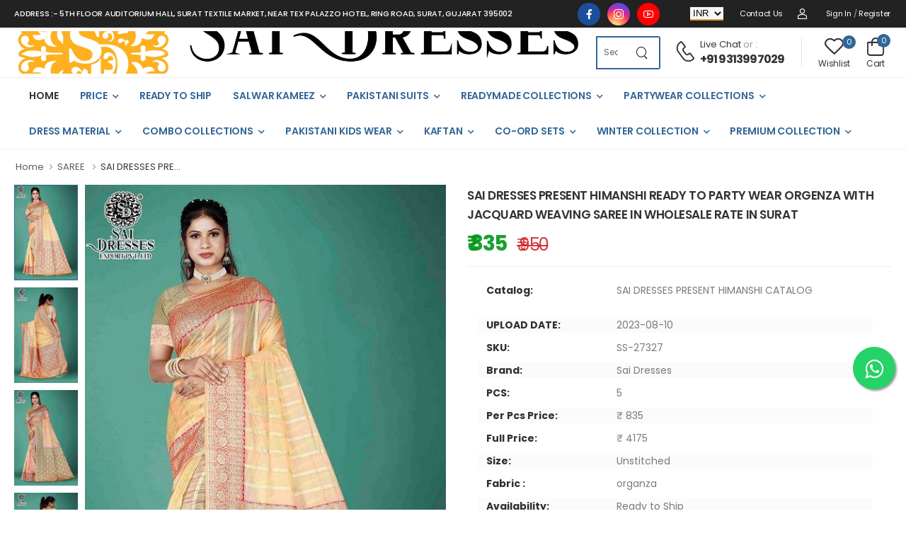

--- FILE ---
content_type: text/html; charset=UTF-8
request_url: https://saidresses.com/portfolio/sai-dresses-present-himanshi-ready-to-party-wear-orgenza-with-jacquard-weaving-saree-in-wholesale-rate-in-surat
body_size: 23982
content:
<!DOCTYPE html>
<html lang="en">
<!-- Mirrored from portotheme.com/html/wolmart/product-without-sidebar.html by HTTrack Website Copier/3.x [XR&CO'2014], Wed, 01 Dec 2021 11:52:16 GMT -->

<head>
    <meta charset="UTF-8">
    <link rel="preconnect" href="https://saidresses.com/">
    <meta name="viewport" content="width=device-width, initial-scale=1.0, minimum-scale=1.0">
    <title>
        SAI DRESSES PRESENT HIMANSHI CATALOG    </title>
    <!-- <meta name="keywords" content="Sai Dresses | Pakistani Suit Wholeslaer | Indian Suit Wholesaler | Kurti Wholeslaer" /> -->
    <meta name="p:domain_verify" content="82753cdecd20ce32db9d0b48bab952f7" />
    <meta name="keywords" content="SAI DRESSES, DESIGNER SUIT, SAREE, SURAT TEXTILE MARKET" />
    <meta name="description" content="SAI DRESSES PRESENT HIMANSHI READY TO PARTY WEAR ORGENZA WITH JACQUARD WEAVING SAREE IN WHOLESALE RATE IN SURAT">
    <meta name="author" content="D-THEMES">
    <meta property="og:title" content="SAI DRESSES PRESENT HIMANSHI READY TO PARTY WEAR ORGENZA WITH JACQUARD WEAVING SAREE IN WHOLESALE RATE IN SURAT">
    <meta property="og:image" content="https://saidresses.com/images/product/2023/08/sai-dresses-present-himanshi-ready-to-party-wear-orgenza-with-jacquard-weaving-saree-in-wholesale-rate-in-surat-2023-08-10_11_15_42.jpg">
    <meta property="og:url" content="https://saidresses.com/portfolio/sai-dresses-present-himanshi-ready-to-party-wear-orgenza-with-jacquard-weaving-saree-in-wholesale-rate-in-surat">
    <!-- Favicon -->
    <link rel="icon" type="image/png" href="https://saidresses.com/assets/images/icons/saidresses_fav_icon.png?v=1768812253">
    <!-- WebFont.js -->
    <script>
        WebFontConfig = {
            google: {
                families: ['Poppins:400,500,600,700']
            }
        };
        (function(d) {
            var wf = d.createElement('script'),
                s = d.scripts[0];
            wf.src = 'https://saidresses.com/assets/js/webfont.js';
            wf.async = true;
            s.parentNode.insertBefore(wf, s);
        })(document);
    </script>
    <link rel="preload" href="https://saidresses.com/assets/vendor/fontawesome-free/webfonts/fa-regular-400.woff2"
        as="font" type="font/woff2" crossorigin="anonymous">
    <link rel="preload" href="https://saidresses.com/assets/vendor/fontawesome-free/webfonts/fa-solid-900.woff2"
        as="font" type="font/woff2" crossorigin="anonymous">
    <link rel="preload" href="https://saidresses.com/assets/vendor/fontawesome-free/webfonts/fa-brands-400.woff2"
        as="font" type="font/woff2" crossorigin="anonymous">
    <link rel="preload" href="https://saidresses.com/assets/fonts/wolmart87d5.woff?png09e" as="font" type="font/woff"
        crossorigin="anonymous">
    <!-- Vendor CSS -->
    <link rel="stylesheet" type="text/css"
        href="https://saidresses.com/assets/vendor/fontawesome-free/css/all.min.css">
    <link rel="stylesheet" type="text/css" href="https://saidresses.com/assets/vendor/animate/animate.min.css">
    <!-- Plugin CSS -->
    <link rel="stylesheet" type="text/css"
        href="https://saidresses.com/assets/vendor/magnific-popup/magnific-popup.min.css">
    <link rel="stylesheet" type="text/css" href="https://saidresses.com/assets/vendor/swiper/swiper-bundle.min.css">
    <link rel="stylesheet" type="text/css" href="https://saidresses.com/assets/vendor/photoswipe/photoswipe.min.css">
    <link rel="stylesheet" type="text/css"
        href="https://saidresses.com/assets/vendor/photoswipe/default-skin/default-skin.min.css">
    <!-- Default CSS -->
    <link rel="stylesheet" type="text/css"
        href="https://saidresses.com/assets/css/style.min.css?1768812253">
    <link rel="stylesheet" type="text/css" href="https://saidresses.com/assets/css/toastr.min.css">
    <script src="https://saidresses.com/assets/vendor/jquery/jquery.min.js"></script>
    <link rel="canonical" href="https://saidresses.com/portfolio/sai-dresses-present-himanshi-ready-to-party-wear-orgenza-with-jacquard-weaving-saree-in-wholesale-rate-in-surat" />


    <!-- Google Tag Manager (noscript) -->
    <noscript><iframe src="https://www.googletagmanager.com/ns.html?id=GTM-TK9W3VFK" height="0" width="0" style="display:none;visibility:hidden"></iframe></noscript>
    <!-- End Google Tag Manager (noscript) -->
    <!-- Google Tag Manager -->
    <script>
        (function(w, d, s, l, i) {
            w[l] = w[l] || [];
            w[l].push({
                'gtm.start': new Date().getTime(),
                event: 'gtm.js'
            });
            var f = d.getElementsByTagName(s)[0],
                j = d.createElement(s),
                dl = l != 'dataLayer' ? '&l=' + l : '';
            j.async = true;
            j.src =
                'https://www.googletagmanager.com/gtm.js?id=' + i + dl;
            f.parentNode.insertBefore(j, f);
        })(window, document, 'script', 'dataLayer', 'GTM-TK9W3VFK');
    </script>
    <!-- End Google Tag Manager -->
    <!--Fb Pixel Verification Code  -->
    <!-- Meta Pixel Code -->
<script>
!function(f,b,e,v,n,t,s)
{if(f.fbq)return;n=f.fbq=function(){n.callMethod?
n.callMethod.apply(n,arguments):n.queue.push(arguments)};
if(!f._fbq)f._fbq=n;n.push=n;n.loaded=!0;n.version='2.0';
n.queue=[];t=b.createElement(e);t.async=!0;
t.src=v;s=b.getElementsByTagName(e)[0];
s.parentNode.insertBefore(t,s)}(window, document,'script',
'https://connect.facebook.net/en_US/fbevents.js');
fbq('init', '2797959030370865');
fbq('track', 'PageView');
</script>
<noscript><img height="1" width="1" style="display:none"
src="https://www.facebook.com/tr?id=2797959030370865&ev=PageView&noscript=1"
/></noscript>
<!-- End Meta Pixel Code -->
    <!-- Domain Verification Code Facebook -->
    <meta name="facebook-domain-verification" content="8weh886m8sj5nf7a079wxttri1161d" />
</head>

<style>
    .compare-table .compare-row {
        display: flex;
        flex-wrap: nowrap;
        padding: 5px 0 5px 15px;
        width: 100%;
    }

    .compare-col.compare-field {
        display: flex;
        -webkit-box-align: center;
        align-items: center;
        text-align: end;
        padding-left: 12px !important;
        font-weight: 400;
        color: #303030;
        width: 271px;
        justify-content: flex-start;
        /* padding: 0; */
    }

    .compare-col.compare-value {
        padding-right: 1rem;
        width: 100%;
    }

    .compare-col {
        /* padding: 2.5rem 0 2.5rem 2rem; */
        padding: 0;
    }

    .compare-availability .compare-value {
        color: #7a7a7a;
    }

    .btn-primary {
        color: #fff;
        border-color: #336699;
        background-color: #336699;
        width: 300px;
    }

    .pswp img {
        object-fit: contain !important;
    }

    @media screen and (max-width: 678px) {
        .iframe_un {
            width: 100% !important;
        }
    }

    .product-single .product-size-swatch .size.active,
    .product-single .product-size-swatch .size:hover {
        border-color: #336699;
        color: white !important;
        background-color: #336699 !important;
    }
    .product-title{
        font-family: 'Poppins' !important;
        font-size:17px!important;
    }
</style>

<body>
    <div class="page-wrapper">
        <!-- Start of Header -->
        <style>
    .header-top {
        background-color: #222;
    }

    .header-top-bar {
        color: white !important;
    }

    .product_slide_thumb {
        width: 40% !important;
    }

    .header-middle {
        padding-top: 0rem;
        padding-bottom: 0rem;
    }

    .mobile_menu_section {
        display: none;
    }

    .goog-logo-link {
        display: none !important;
    }

    .goog-te-gadget span {
        display: none !important;
    }

    .goog-te-gadget {
        font-family: arial;
        font-size: 0px;
        color: #666;
        white-space: nowrap;
    }

    .welcome-msg {
        display: -webkit-box;
        -webkit-box-orient: vertical;
        overflow: hidden;
        text-overflow: ellipsis;
        -webkit-line-clamp: 2;
        margin-bottom: 0.7rem;
        font-size: 1.3rem;
        font-weight: 500;
        white-space: unset;
    }

    .product_currency_show {
        display: flex !important;
    }

    .product-price-section {
        /* width: 60% !important; */
        /*width: 100% !important;  */
        float: left !important;
        display: block;
        text-overflow: unset;
        overflow: hidden;
        white-space: unset;
    }

    @media only screen and (max-width: 600px) {
        .header-top {
            background-color: #f5f6f8;
        }

        .w-icon-accountt {
            color: black !important;
        }

        .product-action {
            opacity: unset;
            visibility: visible;
        }

        .welcome-msg {
            white-space: nowrap !important;
            /* width: 1200px !important;  */
            animation: showMsgFirst 25s linear 2s 1 forwards, showMsg 45s linear 0s infinite forwards;
        }

        @keyframes showMsgFirst {
            0% {
                transform: translateX(50);
            }

            100% {
                transform: translateX(-50%);
            }
        }

        @keyframes showMsg {
            0% {
                transform: translateX(50);
            }

            100% {
                transform: translateX(-50%);
            }
        }

        #google_translate_element {
            display: block;
            margin-left: 0px;
        }

        .mobile_menu_section {
            display: block;
            color: white;
            background: #222;
        }

        .mobile_menu_desktop_section {
            display: none !important;
        }

        .mobile_section_currency {
            margin-left: 45px !important;
            /* position: absolute;
        right: 60px; */
            /* left: 224px; */
        }

        .header {
            background: #f5f6f8;
        }

        .mobile_section_socialicon {
            width: 50%;
            display: flex;
            justify-content: space-evenly;
        }

        .mobile_menu_section {
            display: flex;
            justify-content: space-between;
            align-items: center;
        }

        .address {
            width: 80%;
            white-space: nowrap;
            overflow: hidden;
            text-overflow: ellipsis;
        }

        /* .social-icons {
    width: 50%;
    display: flex;
    justify-content: space-evenly;
} */
        .header_mob_menu {
            display: none;
        }
    }

    /* .header-fonts{
    text-decoration: underline !important;
} */
    .product-name {
        margin-bottom: 0.7rem;
        font-size: 1.3rem;
        font-weight: 500;
        white-space: normal;
        overflow: hidden;
        display: -webkit-box;
        -webkit-line-clamp: 2;
        /* Limit to 2 lines */
        -webkit-box-orient: vertical;
        text-overflow: ellipsis;
    }
</style>
<style>
    .active-category a {
        color: #ffb01d !important;
    }

    .active-category ul li a {
        color: inherit !important;
    }
</style>
<style>
    .commonbtn2 {
        position: relative;
        padding: 5px 10px 5PX 15PX !important
    }

    .commonbtn2:after {
        content: '';
        position: absolute;
        top: 0;
        left: 0;
        right: 0;
        bottom: 0;
        border-radius: 5px;
        background: linear-gradient(120deg, #00F260, #cc0001, #0575E6);
        background-size: 300% 300%;
        clip-path: polygon(0% 100%, 3px 100%, 3px 3px, calc(100% - 3px) 3px, calc(100% - 3px) calc(100% - 3px), 3px calc(100% - 3px), 3px 100%, 100% 100%, 100% 0%, 0% 0%);
    }

    .commonbtn2.in:after {
        animation: frame-enter 1s forwards ease-in-out reverse, gradient-animation 4s ease-in-out infinite;
    }

    /* motion */
    @keyframes gradient-animation {
        0% {
            background-position: 15% 0%;
        }

        50% {
            background-position: 85% 100%;
        }

        100% {
            background-position: 15% 0%;
        }
    }

    @keyframes frame-enter {
        0% {
            clip-path: polygon(0% 100%, 3px 100%, 3px 3px, calc(100% - 3px) 3px, calc(100% - 3px) calc(100% - 3px), 3px calc(100% - 3px), 3px 100%, 100% 100%, 100% 0%, 0% 0%);
        }

        25% {
            clip-path: polygon(0% 100%, 3px 100%, 3px 3px, calc(100% - 3px) 3px, calc(100% - 3px) calc(100% - 3px), calc(100% - 3px) calc(100% - 3px), calc(100% - 3px) 100%, 100% 100%, 100% 0%, 0% 0%);
        }

        50% {
            clip-path: polygon(0% 100%, 3px 100%, 3px 3px, calc(100% - 3px) 3px, calc(100% - 3px) 3px, calc(100% - 3px) 3px, calc(100% - 3px) 3px, calc(100% - 3px) 3px, 100% 0%, 0% 0%);
        }

        75% {
            -webkit-clip-path: polygon(0% 100%, 3px 100%, 3px 3px, 3px 3px, 3px 3px, 3px 3px, 3px 3px, 3px 3px, 3px 0%, 0% 0%);
        }

        100% {
            -webkit-clip-path: polygon(0% 100%, 3px 100%, 3px 100%, 3px 100%, 3px 100%, 3px 100%, 3px 100%, 3px 100%, 3px 100%, 0% 100%);
        }
    }
</style>
<script type="text/javascript">
    function googleTranslateElementInit() {
        new google.translate.TranslateElement({
            pageLanguage: 'en'
        }, 'google_translate_element');
    }
</script>
<style>
</style>
<script type="text/javascript"
    src="//translate.google.com/translate_a/element.js?cb=googleTranslateElementInit">  </script>
<script src="https://code.jquery.com/jquery-1.10.2.js"></script>
<header class="header header-border">
    <div class="mobile_menu_section">
        <div class="address">
            <marquee behavior="scroll" direction="left" scrollamount="4">
                Address: 5th Floor Auditorium Hall, Surat Textile Market, Near Tex Palazzo Hotel, Ring Road, Surat, Gujarat 395002            </marquee>
        </div>
        <div class="social-icons mobile_section_socialicon">
            <a href="https://www.facebook.com/SaiDressesofficial" class="social-icon social-facebook w-icon-facebook star"
                style="background:#1b4f9b;" target="_blank"></a>
            <a href="https://www.instagram.com/sai_dresses_official/" class="social-icon social-instagram w-icon-instagram star "
                style="background: radial-gradient(circle at 30% 107%, #fdf497 0%, #fdf497 5%, #fd5949 45%,#d6249f 60%,#285AEB 90%);"
                target="_blank"></a>
            <a href="https://www.youtube.com/saidressesofficial" class="social-icon social-youtube w-icon-youtube star"
                style="border-color: red !important; background-color: red !important;" target="_blank"></a>
        </div>
    </div>
    <div class="header-top ">
        <div class="container">
            <div class="header-left">
                <div class="welcome-msg header-top-bar header_mob_menu"
                    style="margin:0;line-height: 1;font-size: 11px!important;">Address :-
                    5th Floor Auditorium Hall, Surat Textile Market, Near Tex Palazzo Hotel, Ring Road, Surat, Gujarat 395002                </div>
                <!-- <p class="welcome-msg">Welcome to Sai Dresses</p> -->
            </div>
            <div class="header-right ">
                <div class="social-icons social-icons-colored mobile_menu_desktop_section" style="display: contents;">
                    <a href="https://www.facebook.com/SaiDressesofficial" class="social-icon social-facebook w-icon-facebook star "
                        target="_blank"></a>
                    <a href="https://www.instagram.com/sai_dresses_official/" class="social-icon social-instagram w-icon-instagram star "
                        style="background: radial-gradient(circle at 30% 107%, #fdf497 0%, #fdf497 5%, #fd5949 45%,#d6249f 60%,#285AEB 90%);"
                        target="_blank"></a>
                    <a href="https://www.youtube.com/saidressesofficial" class="social-icon social-youtube w-icon-youtube star" style="border-color: red !important;
                background-color: red !important;" target="_blank"></a>
                </div>
                <div id="google_translate_element"></div>
                <div class="mobile_section_currency"
                    style="display:inline-flex;padding:3px;font-family:hind,sans-serif;">
                    <select id="currency1"
                        style="border-color: #ed9c31;border-bottom-width: 2px;border-top-width: 0px;border-left-width: 0px;color: black;border-right-width: 0px;background: #f5f6f8;"
                        onchange="get_currency('1')">
                        <option value="INR" selected>INR</option>
                                                    <option value="USD" >
                                USD                            </option>
                                                    <option value="EUR" >
                                EUR                            </option>
                                                    <option value="AED" >
                                AED                            </option>
                                                    <option value="SAR" >
                                SAR                            </option>
                                            </select>
                </div>
                <a href="https://saidresses.com/contact_us" class="d-lg-show header-top-bar">Contact Us</a>
                                    <a href="https://saidresses.com/ajaxfiles/login.php" class=" 
                login register  header-top-bar"><i class="w-icon-account w-icon-accountt"> </i></a>
                    <a href="https://saidresses.com/ajaxfiles/login.php" class=" d-lg-show 
                login sign-in header-top-bar">Sign
                        in</i></a>
                    <span class="d-lg-show delimiter ">/</span>
                    <a href="https://saidresses.com/ajaxfiles/login.php"
                        class="d-lg-show ml-0 login register header-top-bar">Register</a>
                                </div>
        </div>
    </div>
    <!-- End of Header Top -->
    <div class="header-middle">
        <div class="container">
            <div class="header-left mr-md-4">
                <a href="#" class="mobile-menu-toggle  w-icon-hamburger" aria-label="menu-toggle">
                </a>
                <a href="https://saidresses.com/" class="logo ml-lg-0">
                    <img src="https://saidresses.com/assets/images/saidresses_logo.jpg" style="width: 100%;height: 70px;padding: 5px;" alt="logo"
                        width="110" height="40" />
                </a>
                <span method="get" action="#" class="header-search hs-expanded hs-round d-none d-md-flex input-wrapper">
                    <!--
                    <div class="select-box">
                      <select id="category" name="category">
                                                            <option value="SALWAR KAMEEZ ">SALWAR KAMEEZ </option>
                                                            <option value="PAKISTANI SUITS">PAKISTANI SUITS</option>
                                                            <option value="READYMADE COLLECTIONS">READYMADE COLLECTIONS</option>
                                                            <option value="PARTYWEAR COLLECTIONS">PARTYWEAR COLLECTIONS</option>
                                                            <option value="LEHENGA">LEHENGA</option>
                                                            <option value="DRESS MATERIAL ">DRESS MATERIAL </option>
                                                            <option value="SAREE">SAREE</option>
                                                            <option value="COMBO COLLECTIONS">COMBO COLLECTIONS</option>
                                                            <option value=" PAKISTANI KIDS WEAR"> PAKISTANI KIDS WEAR</option>
                                                            <option value="KAFTAN">KAFTAN</option>
                                                            <option value="PRICE">PRICE</option>
                                                            <option value="CO-ORD SETS">CO-ORD SETS</option>
                                                            <option value="WINTER COLLECTION">WINTER COLLECTION</option>
                                                            <option value="PREMIUM COLLECTION">PREMIUM COLLECTION</option>
                                                    </select>
                    </div>  -->
                    <input style="border-left: 2px solid #336699;" type="text" class="form-control" name="searchVal1"
                        id="searchpro_desktop" onkeydown="search_enter()" value="" placeholder="Search in..."
                        required />
                    <button class="btn btn-search" onclick="search_function()" type="submit"><i
                            class="w-icon-search"></i>
                    </button>
                </span>
            </div>
            <div class="header-right ml-4">
                <div class="header-call d-xs-show d-lg-flex align-items-center">
                    <a href="tel:#" class="w-icon-call"></a>
                    <div class="call-info d-lg-show">
                        <h4 class="chat font-weight-normal font-size-md text-normal ls-normal text-light mb-0">
                            <a href="mailto:#" class="text-capitalize">Live Chat</a> or :
                        </h4>
                        <a href="tel:+91 9313997029"
                            class="phone-number font-weight-bolder ls-50">+91
                            9313997029</a>
                    </div>
                </div>
                <a class="wishlist label-down link cart-dropdown" style="position: relative;"
                    href="https://saidresses.com/wishlist">
                    <i class="w-icon-heart">
                        <span
                            class="cart-count countproduct wiscount wis_added countwishlist ">0</span>
                    </i>
                    <span class="cart-label">Wishlist</span>
                </a>
                <!-- <a class="compare label-down link d-xs-show" href="compare.html">
                            <i class="w-icon-compare"></i>
                            <span class="compare-label d-lg-show">Compare</span>
                        </a> -->
                <div class="dropdown cart-dropdown cart-offcanvas mr-0 mr-lg-2">
                    <div class="cart-overlay"></div>
                    <a href="#" class="cart-toggle label-down link" onclick="viewcart()">
                        <i class="w-icon-cart">
                            <span class="cart-count countproduct">0</span>
                        </i>
                        <span class="cart-label">Cart</span>
                    </a>
                    <div class="dropdown-box">
                        <div class="cart-header">
                            <span>Shopping Cart</span>
                            <a href="#" class="btn-close cartitemremove">Close<i
                                    class="w-icon-long-arrow-right"></i></a>
                        </div>
                        <div class="products cartsproducts" id="">
                        </div>
                        <div class="cart-total comman">
                            <label>Subtotal:</label>
                            <span class="cart-item-price fwm cd js_tt_price_it cart_tot_price" id="tt-subtot"></span>
                        </div>
                        <div class="cart-action comman">
                            <a href="https://saidresses.com/cart" class="btn btn-dark btn-outline btn-rounded">View
                                Cart</a>
                            <a class="btn btn-primary  btn-rounded" onclick="checkout_function()">Checkout</a>
                        </div>
                    </div>
                    <!-- End of Dropdown Box -->
                </div>
            </div>
        </div>
    </div>
    <!-- End of Header Middle -->
    <div class="header-bottom sticky-content fix-top sticky-header">
        <div class="container">
            <div class="inner-wrap">
                <div class="header-left">
                    <nav class="main-nav">
                        <ul class="menu" style="display: flex; flex-wrap: wrap;">
                            <!-- HOME Link -->
                            <li class="header-fonts">
                                <a class="header-fonts" href="https://saidresses.com/">HOME</a>
                            </li>
                                                            <li class="">
                                    <a href="javascript:void(0);" class="header-fonts fontstyle" style="color: #336699;">
                                        PRICE                                    </a>
                                                                            <ul>
                                                                                            <li>
                                                    <a
                                                        href="https://saidresses.com/products/151-500">
                                                        ₹151- ₹500                                                    </a>
                                                </li>
                                                                                                <li>
                                                    <a
                                                        href="https://saidresses.com/products/501-1000">
                                                        ₹501 - ₹1000                                                    </a>
                                                </li>
                                                                                                <li>
                                                    <a
                                                        href="https://saidresses.com/products/1001-above">
                                                        ₹1001 Above                                                    </a>
                                                </li>
                                                                                        </ul>
                                                                        </li>
                                                            <li>
                                <a class="header-fonts" style="color: #336699;"
                                    href="https://saidresses.com/ready_to_ship">READY TO SHIP</a>
                            </li>
                                                            <li class="">
                                    <a href="https://saidresses.com/products/salwar-kameez"
                                        class="header-fonts fontstyle" style="color: #336699;">
                                        SALWAR KAMEEZ                                     </a>
                                                                            <ul>
                                                                                            <li>
                                                    <a
                                                        href="https://saidresses.com/products/designer-salwar-suits-wholesaler">
                                                        Designer Salwar Suits Wholesaler                                                     </a>
                                                </li>
                                                                                                <li>
                                                    <a
                                                        href="https://saidresses.com/products/printed-cotton-salwar-suits-wholesaler">
                                                        Printed Cotton Salwar Suits Wholesaler                                                     </a>
                                                </li>
                                                                                                <li>
                                                    <a
                                                        href="https://saidresses.com/products/embroidery-suits-wholesaler">
                                                        Embroidery Suits Wholesaler                                                     </a>
                                                </li>
                                                                                        </ul>
                                                                        </li>
                                                                <li class="">
                                    <a href="https://saidresses.com/products/wholesale-pakistani-suits"
                                        class="header-fonts fontstyle" style="color: #336699;">
                                        PAKISTANI SUITS                                    </a>
                                                                            <ul>
                                                                                            <li>
                                                    <a
                                                        href="https://saidresses.com/products/dress-materials">
                                                        Dress Materials                                                    </a>
                                                </li>
                                                                                                <li>
                                                    <a
                                                        href="https://saidresses.com/products/semi-stitch-materials">
                                                        Semi Stitch Materials                                                    </a>
                                                </li>
                                                                                        </ul>
                                                                        </li>
                                                                <li class="">
                                    <a href="https://saidresses.com/products/readymade-collections"
                                        class="header-fonts fontstyle" style="color: #336699;">
                                        READYMADE COLLECTIONS                                    </a>
                                                                            <ul>
                                                                                            <li>
                                                    <a
                                                        href="https://saidresses.com/products/designer-kurti-wholesaler">
                                                        Designer Kurti Wholesaler                                                     </a>
                                                </li>
                                                                                                <li>
                                                    <a
                                                        href="https://saidresses.com/products/short-tops-tunic-tops">
                                                        Short Tops / Tunic Tops                                                    </a>
                                                </li>
                                                                                                <li>
                                                    <a
                                                        href="https://saidresses.com/products/kurti-plazzo-set-wholesale-rate-in-surat">
                                                        Kurti With Bottom Wholesale                                                    </a>
                                                </li>
                                                                                                <li>
                                                    <a
                                                        href="https://saidresses.com/products/gown-wholesaler">
                                                        Gown Wholesaler                                                     </a>
                                                </li>
                                                                                                <li>
                                                    <a
                                                        href="https://saidresses.com/products/fancy-kurti">
                                                        Fancy Kurti                                                    </a>
                                                </li>
                                                                                                <li>
                                                    <a
                                                        href="https://saidresses.com/products/3-piece-set">
                                                        3 Piece Set                                                    </a>
                                                </li>
                                                                                        </ul>
                                                                        </li>
                                                                <li class="">
                                    <a href="https://saidresses.com/products/party-wear-suits-collection"
                                        class="header-fonts fontstyle" style="color: #336699;">
                                        PARTYWEAR COLLECTIONS                                    </a>
                                                                            <ul>
                                                                                            <li>
                                                    <a
                                                        href="https://saidresses.com/products/semi-stitch">
                                                        Semi Stitch                                                    </a>
                                                </li>
                                                                                                <li>
                                                    <a
                                                        href="https://saidresses.com/products/garara-sharara">
                                                        Garara/sharara                                                    </a>
                                                </li>
                                                                                                <li>
                                                    <a
                                                        href="https://saidresses.com/products/indo-western">
                                                        Indo Western                                                    </a>
                                                </li>
                                                                                                <li>
                                                    <a
                                                        href="https://saidresses.com/products/ready-made-free-size">
                                                        Ready Made Free Size                                                    </a>
                                                </li>
                                                                                                <li>
                                                    <a
                                                        href="https://saidresses.com/products/3-pcs-concept">
                                                        3 Pcs Concept                                                    </a>
                                                </li>
                                                                                        </ul>
                                                                        </li>
                                                                <li class="">
                                    <a href="https://saidresses.com/products/dress-material-wholesaler"
                                        class="header-fonts fontstyle" style="color: #336699;">
                                        DRESS MATERIAL                                     </a>
                                                                            <ul>
                                                                                            <li>
                                                    <a
                                                        href="https://saidresses.com/products/indian-designer-dress-material-wholesaler">
                                                        Indian Designer Dress Material Wholesaler                                                    </a>
                                                </li>
                                                                                                <li>
                                                    <a
                                                        href="https://saidresses.com/products/printed-cotton-dress-material-wholesale">
                                                        Printed Cotton Dress Material Wholesale                                                    </a>
                                                </li>
                                                                                                <li>
                                                    <a
                                                        href="https://saidresses.com/products/pashmina-dress-material-wholesale">
                                                        Pashmina Dress Material Wholesaler                                                    </a>
                                                </li>
                                                                                        </ul>
                                                                        </li>
                                                                <li class="">
                                    <a href="https://saidresses.com/products/kurti-combo-collection"
                                        class="header-fonts fontstyle" style="color: #336699;">
                                        COMBO COLLECTIONS                                    </a>
                                                                            <ul>
                                                                                            <li>
                                                    <a
                                                        href="https://saidresses.com/products/kurti-combo-wholesaler">
                                                        Kurti Combo                                                    </a>
                                                </li>
                                                                                                <li>
                                                    <a
                                                        href="https://saidresses.com/products/kurti-with-pant-combo">
                                                        Kurti With Pant Combo                                                    </a>
                                                </li>
                                                                                                <li>
                                                    <a
                                                        href="https://saidresses.com/products/3-piece-combo-wholesaler">
                                                        3 Piece Combo                                                    </a>
                                                </li>
                                                                                                <li>
                                                    <a
                                                        href="https://saidresses.com/products/long-kurti-combo">
                                                        Long Kurti Combo                                                    </a>
                                                </li>
                                                                                                <li>
                                                    <a
                                                        href="https://saidresses.com/products/short-top-tunic-top-combo">
                                                        Short Top / Tunic Top Combo                                                    </a>
                                                </li>
                                                                                                <li>
                                                    <a
                                                        href="https://saidresses.com/products/nayra-cut-kurti-wholesaler">
                                                        Nayra Cut Kurti                                                     </a>
                                                </li>
                                                                                                <li>
                                                    <a
                                                        href="https://saidresses.com/products/readymade-pakistani-suits">
                                                        Readymade Pakistani Suits                                                    </a>
                                                </li>
                                                                                                <li>
                                                    <a
                                                        href="https://saidresses.com/products/co-ord-set">
                                                        Co-ord Set                                                    </a>
                                                </li>
                                                                                        </ul>
                                                                        </li>
                                                                <li class="">
                                    <a href="https://saidresses.com/products/pakistani-kids-wear-wholesaler"
                                        class="header-fonts fontstyle" style="color: #336699;">
                                         PAKISTANI KIDS WEAR                                    </a>
                                                                            <ul>
                                                                                            <li>
                                                    <a
                                                        href="https://saidresses.com/products/3-piece-suits">
                                                        3 Piece Suits                                                    </a>
                                                </li>
                                                                                        </ul>
                                                                        </li>
                                                                <li class="">
                                    <a href="https://saidresses.com/products/kaftan"
                                        class="header-fonts fontstyle" style="color: #336699;">
                                        KAFTAN                                    </a>
                                                                            <ul>
                                                                                            <li>
                                                    <a
                                                        href="https://saidresses.com/products/party-ware-premium-kaftan">
                                                        Party Ware Premium Kaftan                                                    </a>
                                                </li>
                                                                                        </ul>
                                                                        </li>
                                                                <li class="">
                                    <a href="https://saidresses.com/products/coord-sets"
                                        class="header-fonts fontstyle" style="color: #336699;">
                                        CO-ORD SETS                                    </a>
                                                                            <ul>
                                                                                            <li>
                                                    <a
                                                        href="https://saidresses.com/products/premium-party-ware">
                                                        Premium Party Ware                                                    </a>
                                                </li>
                                                                                        </ul>
                                                                        </li>
                                                                <li class="">
                                    <a href="https://saidresses.com/products/winter-collection"
                                        class="header-fonts fontstyle" style="color: #336699;">
                                        WINTER COLLECTION                                    </a>
                                                                            <ul>
                                                                                            <li>
                                                    <a
                                                        href="https://saidresses.com/products/winter-collection">
                                                        Winter Collection                                                    </a>
                                                </li>
                                                                                        </ul>
                                                                        </li>
                                                                <li class="">
                                    <a href="https://saidresses.com/products/premium-collection"
                                        class="header-fonts fontstyle" style="color: #336699;">
                                        PREMIUM COLLECTION                                    </a>
                                                                            <ul>
                                                                                            <li>
                                                    <a
                                                        href="https://saidresses.com/products/heavy-handwrok-collection">
                                                        Heavy Handwrok Collection                                                    </a>
                                                </li>
                                                                                        </ul>
                                                                        </li>
                                                        </ul>
                    </nav>
                </div>
                <!--  <div class="header-right">
                    <a href="#" class="d-xl-show"><i class="w-icon-map-marker mr-1"></i>Track Order</a>
                    <a href="#"><i class="w-icon-sale"></i>Daily Deals</a>
                </div> -->
            </div>
        </div>
    </div>
</header>
<!-- Start of Mobile Menu -->
<div class="mobile-menu-wrapper">
    <div class="mobile-menu-overlay"></div>
    <a href="#" class="mobile-menu-close"><i class="close-icon"></i></a>
    <div class="mobile-menu-container scrollable">
        <!-- <div class="input-wrapper">
        <input type="text" class="form-control" name="searchVal1" id="searchpro_mob" onkeydown="search_enter('mob')" value="" placeholder="Search in..." required />
        <button class="btn btn-search" type="submit" onclick="search_function('mob')">
            <i class="w-icon-search"></i>
        </button>
    </div> -->
        <div class="tab">
            <ul class="nav nav-tabs" role="tablist">
                <li class="nav-item">
                    <a href="#main-menu" class="nav-link active">Main Menu</a>
                </li>
                <!-- <li class="nav-item">
                    <a href="#categories" class="nav-link">Brand</a>
                </li> -->
            </ul>
        </div>
        <div class="tab-content">
            <div class="tab-pane active" id="main-menu">
                <ul class="mobile-menu">
                    <li>
                        <a href="https://saidresses.com/">HOME</a>
                    </li>

                                            <li class="active">
                            <a href="javascript:void(0);" class="fontstyle">PRICE</a>
                                                            <ul>
                                                                            <li>
                                            <a
                                                href="https://saidresses.com/products/151-500">
                                                ₹151- ₹500                                            </a>
                                        </li>
                                                                                <li>
                                            <a
                                                href="https://saidresses.com/products/501-1000">
                                                ₹501 - ₹1000                                            </a>
                                        </li>
                                                                                <li>
                                            <a
                                                href="https://saidresses.com/products/1001-above">
                                                ₹1001 Above                                            </a>
                                        </li>
                                                                        </ul>
                                                        </li>
                        
                    <li>
                        <a href="https://saidresses.com/ready_to_ship">READY TO SHIP</a>
                    </li>
                                            <li class="active">
                            <a href="https://saidresses.com/products/salwar-kameez" class="fontstyle">
                                SALWAR KAMEEZ                             </a>
                                                            <ul>
                                                                            <li>
                                            <a
                                                href="https://saidresses.com/products/designer-salwar-suits-wholesaler">
                                                Designer Salwar Suits Wholesaler                                             </a>
                                        </li>
                                                                                <li>
                                            <a
                                                href="https://saidresses.com/products/printed-cotton-salwar-suits-wholesaler">
                                                Printed Cotton Salwar Suits Wholesaler                                             </a>
                                        </li>
                                                                                <li>
                                            <a
                                                href="https://saidresses.com/products/embroidery-suits-wholesaler">
                                                Embroidery Suits Wholesaler                                             </a>
                                        </li>
                                                                        </ul>
                                                        </li>
                                                <li class="active">
                            <a href="https://saidresses.com/products/wholesale-pakistani-suits" class="fontstyle">
                                PAKISTANI SUITS                            </a>
                                                            <ul>
                                                                            <li>
                                            <a
                                                href="https://saidresses.com/products/dress-materials">
                                                Dress Materials                                            </a>
                                        </li>
                                                                                <li>
                                            <a
                                                href="https://saidresses.com/products/semi-stitch-materials">
                                                Semi Stitch Materials                                            </a>
                                        </li>
                                                                        </ul>
                                                        </li>
                                                <li class="active">
                            <a href="https://saidresses.com/products/readymade-collections" class="fontstyle">
                                READYMADE COLLECTIONS                            </a>
                                                            <ul>
                                                                            <li>
                                            <a
                                                href="https://saidresses.com/products/designer-kurti-wholesaler">
                                                Designer Kurti Wholesaler                                             </a>
                                        </li>
                                                                                <li>
                                            <a
                                                href="https://saidresses.com/products/short-tops-tunic-tops">
                                                Short Tops / Tunic Tops                                            </a>
                                        </li>
                                                                                <li>
                                            <a
                                                href="https://saidresses.com/products/kurti-plazzo-set-wholesale-rate-in-surat">
                                                Kurti With Bottom Wholesale                                            </a>
                                        </li>
                                                                                <li>
                                            <a
                                                href="https://saidresses.com/products/gown-wholesaler">
                                                Gown Wholesaler                                             </a>
                                        </li>
                                                                                <li>
                                            <a
                                                href="https://saidresses.com/products/fancy-kurti">
                                                Fancy Kurti                                            </a>
                                        </li>
                                                                                <li>
                                            <a
                                                href="https://saidresses.com/products/3-piece-set">
                                                3 Piece Set                                            </a>
                                        </li>
                                                                        </ul>
                                                        </li>
                                                <li class="active">
                            <a href="https://saidresses.com/products/party-wear-suits-collection" class="fontstyle">
                                PARTYWEAR COLLECTIONS                            </a>
                                                            <ul>
                                                                            <li>
                                            <a
                                                href="https://saidresses.com/products/semi-stitch">
                                                Semi Stitch                                            </a>
                                        </li>
                                                                                <li>
                                            <a
                                                href="https://saidresses.com/products/garara-sharara">
                                                Garara/sharara                                            </a>
                                        </li>
                                                                                <li>
                                            <a
                                                href="https://saidresses.com/products/indo-western">
                                                Indo Western                                            </a>
                                        </li>
                                                                                <li>
                                            <a
                                                href="https://saidresses.com/products/ready-made-free-size">
                                                Ready Made Free Size                                            </a>
                                        </li>
                                                                                <li>
                                            <a
                                                href="https://saidresses.com/products/3-pcs-concept">
                                                3 Pcs Concept                                            </a>
                                        </li>
                                                                        </ul>
                                                        </li>
                                                <li class="active">
                            <a href="https://saidresses.com/products/dress-material-wholesaler" class="fontstyle">
                                DRESS MATERIAL                             </a>
                                                            <ul>
                                                                            <li>
                                            <a
                                                href="https://saidresses.com/products/indian-designer-dress-material-wholesaler">
                                                Indian Designer Dress Material Wholesaler                                            </a>
                                        </li>
                                                                                <li>
                                            <a
                                                href="https://saidresses.com/products/printed-cotton-dress-material-wholesale">
                                                Printed Cotton Dress Material Wholesale                                            </a>
                                        </li>
                                                                                <li>
                                            <a
                                                href="https://saidresses.com/products/pashmina-dress-material-wholesale">
                                                Pashmina Dress Material Wholesaler                                            </a>
                                        </li>
                                                                        </ul>
                                                        </li>
                                                <li class="active">
                            <a href="https://saidresses.com/products/kurti-combo-collection" class="fontstyle">
                                COMBO COLLECTIONS                            </a>
                                                            <ul>
                                                                            <li>
                                            <a
                                                href="https://saidresses.com/products/kurti-combo-wholesaler">
                                                Kurti Combo                                            </a>
                                        </li>
                                                                                <li>
                                            <a
                                                href="https://saidresses.com/products/kurti-with-pant-combo">
                                                Kurti With Pant Combo                                            </a>
                                        </li>
                                                                                <li>
                                            <a
                                                href="https://saidresses.com/products/3-piece-combo-wholesaler">
                                                3 Piece Combo                                            </a>
                                        </li>
                                                                                <li>
                                            <a
                                                href="https://saidresses.com/products/long-kurti-combo">
                                                Long Kurti Combo                                            </a>
                                        </li>
                                                                                <li>
                                            <a
                                                href="https://saidresses.com/products/short-top-tunic-top-combo">
                                                Short Top / Tunic Top Combo                                            </a>
                                        </li>
                                                                                <li>
                                            <a
                                                href="https://saidresses.com/products/nayra-cut-kurti-wholesaler">
                                                Nayra Cut Kurti                                             </a>
                                        </li>
                                                                                <li>
                                            <a
                                                href="https://saidresses.com/products/readymade-pakistani-suits">
                                                Readymade Pakistani Suits                                            </a>
                                        </li>
                                                                                <li>
                                            <a
                                                href="https://saidresses.com/products/co-ord-set">
                                                Co-ord Set                                            </a>
                                        </li>
                                                                        </ul>
                                                        </li>
                                                <li class="active">
                            <a href="https://saidresses.com/products/pakistani-kids-wear-wholesaler" class="fontstyle">
                                 PAKISTANI KIDS WEAR                            </a>
                                                            <ul>
                                                                            <li>
                                            <a
                                                href="https://saidresses.com/products/3-piece-suits">
                                                3 Piece Suits                                            </a>
                                        </li>
                                                                        </ul>
                                                        </li>
                                                <li class="active">
                            <a href="https://saidresses.com/products/kaftan" class="fontstyle">
                                KAFTAN                            </a>
                                                            <ul>
                                                                            <li>
                                            <a
                                                href="https://saidresses.com/products/party-ware-premium-kaftan">
                                                Party Ware Premium Kaftan                                            </a>
                                        </li>
                                                                        </ul>
                                                        </li>
                                                <li class="active">
                            <a href="https://saidresses.com/products/coord-sets" class="fontstyle">
                                CO-ORD SETS                            </a>
                                                            <ul>
                                                                            <li>
                                            <a
                                                href="https://saidresses.com/products/premium-party-ware">
                                                Premium Party Ware                                            </a>
                                        </li>
                                                                        </ul>
                                                        </li>
                                                <li class="active">
                            <a href="https://saidresses.com/products/winter-collection" class="fontstyle">
                                WINTER COLLECTION                            </a>
                                                            <ul>
                                                                            <li>
                                            <a
                                                href="https://saidresses.com/products/winter-collection">
                                                Winter Collection                                            </a>
                                        </li>
                                                                        </ul>
                                                        </li>
                                                <li class="active">
                            <a href="https://saidresses.com/products/premium-collection" class="fontstyle">
                                PREMIUM COLLECTION                            </a>
                                                            <ul>
                                                                            <li>
                                            <a
                                                href="https://saidresses.com/products/heavy-handwrok-collection">
                                                Heavy Handwrok Collection                                            </a>
                                        </li>
                                                                        </ul>
                                                        </li>
                                        </ul>
            </div>
            <div class="tab-pane" id="categories">
                <ul class="mobile-menu">
                                        <li class="active">
                        <a>BRAND</a>
                                                    <ul class="brandul" id="brand_dropdown">
                                <!-- <li> <input type="text" class="form-control" name="searchVal" id="brand_search" onkeyup="searchBrand()" value="" placeholder="Brand serch..." required=""></li> -->
                                                                    <li class="brandli"><a
                                            href="https://saidresses.com/brands/sai-dresses">Sai Dresses</a>
                                    </li>
                                                                </ul>
                                                </li>
                </ul>
            </div>
        </div>
    </div>
</div>
<!-- End of Mobile Menu -->
<script>
    var baseurl = "https://saidresses.com/";
    console.log(baseurl);
    var producttype = "portfolio/";
    var currency_symbol = "&#8377;";
    var c_convert = "1";
    var session_userid = 'iieak847bfttjdjn16391bphe1';
    var session_userid_new = '';
    var online_per = "";
    var Contact_number = "9313997029";
</script>
<script>
/* function search_enter()
    {
        if (event.key == 'Enter')
        {
            var search_name = $("#searchpro_desktop").val();;
            if (search_name != "")
            {
                window.location.href = "https://saidresses.com/search / " + search_name + " / 1";
            }
        }
    } */
/* $(function() {
    $("#searchpro_desktop").autocomplete({
        source: function(request, response) {
            $.ajax({
                url: "https://saidresses.com/ajaxfiles / search_catalog.php",
    dataType: "JSON",
        data: {
        search: request.term,
            type: "auto"
    },
    success: function(data) {
        response($.map(data.catalog, function (item) {
            return {
                label: item.product_name,
                value: item.product_seo_url
            };
        }));
        console.log(data);
    }
            });
        },
    minLength: 4,
        select: function(event, ui) {
            ui.item ? location.href = "https://saidresses.com/products/" + ui.item.value : console.log("Nothing selected");
        },
    open: function() {
        //$( this ).removeClass( "ui-corner-all" ).addClass( "ui-corner-top" );
    },
    close: function() {
        // $( this ).removeClass( "ui-corner-top" ).addClass( "ui-corner-all" );
    }
    });
}); */
/*  function search_function(type)
 {
     var search_name = $("#searchpro_desktop").val();;
     if (search_name != "")
     {
        // window.location.href = "search / " + search_name;
    window.location.href = "https://saidresses.com/search/" + search_name + "/1";
     }
 } */
</script>        <!-- End of Header -->
        <!-- Start of Main -->
        <main class="main mb-10 pb-1">
            <!-- Start of Breadcrumb -->
            <nav class="breadcrumb-nav container">
                <ul class="breadcrumb bb-no">
                    <li><a href="https://saidresses.com/">Home</a></li>
                    <li><a
                            href="https://saidresses.com/products/saree-wholesaler">SAREE</a>
                    </li>
                    <li><a title="SAI DRESSES PRESENT HIMANSHI READY TO PARTY WEAR ORGENZA WITH JACQUARD WEAVING SAREE IN WHOLESALE RATE IN SURAT"
                            href="javascript:void(0)">SAI DRESSES PRE...</a>
                    </li>
                    <!--  <li>Vertical Thumbs</li> -->
                </ul>
                <!-- <ul class="product-nav list-style-none">
                    <li class="product-nav-prev">
                        <a href="#">
                            <i class="w-icon-angle-left"></i>
                        </a>
                        <span class="product-nav-popup">
                            <img src="https://saidresses.com/assets/images/products/product-nav-prev.jpg" alt="Product" width="110" height="110" />
                            <span class="product-name">Soft Sound Maker</span>
                        </span>
                    </li>
                    <li class="product-nav-next">
                        <a href="#">
                            <i class="w-icon-angle-right"></i>
                        </a>
                        <span class="product-nav-popup">
                            <img src="https://saidresses.com/assets/images/products/product-nav-next.jpg" alt="Product" width="110" height="110" />
                            <span class="product-name">Fabulous Sound Speaker</span>
                        </span>
                    </li>
                </ul> -->
            </nav>
            <!--  <p style="display:flex;">
               <a class="button" style="float: left;padding:15px 12px" href="https://saidresses.com//zip/download_zip/266999">DOWNLOAD ZIP</a>
     <a class="button" style="float: left;padding:15px 12px" href="https://saidresses.com//pdf/download_pdf/266999">DOWNLOAD PDF</a>
    </p> -->
            <!-- End of Breadcrumb -->
            <!-- Start of Page Content -->
            <div class="page-content">
                <div class="container">
                    <div class="product product-single row">
                        <div class="col-md-6 mb-6">
                            <div class="product-gallery product-gallery-sticky product-gallery-vertical">
                                <div class="swiper-container product-single-swiper swiper-theme nav-inner"
                                    data-swiper-options="{
                                    'navigation': {
                                        'nextEl': '.swiper-button-next',
                                        'prevEl': '.swiper-button-prev'
                                    }
                                    }">
                                    <div class="swiper-wrapper row cols-1 gutter-no">
                                                                                    <div class="swiper-slide">
                                                <figure class="product-image"> <img src="https://saidresses.com/images/product/sub_images/2023/08/sai-dresses-present-himanshi-ready-to-party-wear-orgenza-with-jacquard-weaving-saree-in-wholesale-rate-in-surat-0-2023-08-10_11_15_42.jpg"
                                                        data-zoom-image="https://saidresses.com/images/product/sub_images/2023/08/sai-dresses-present-himanshi-ready-to-party-wear-orgenza-with-jacquard-weaving-saree-in-wholesale-rate-in-surat-0-2023-08-10_11_15_42.jpg"
                                                        alt="SAI DRESSES PRESENT HIMANSHI READY TO PARTY WEAR ORGENZA WITH JACQUARD WEAVING SAREE IN WHOLESALE RATE IN SURAT" width="800" height="900">
                                                </figure>
                                            </div>
                                                                                    <div class="swiper-slide">
                                                <figure class="product-image"> <img src="https://saidresses.com/images/product/sub_images/2023/08/sai-dresses-present-himanshi-ready-to-party-wear-orgenza-with-jacquard-weaving-saree-in-wholesale-rate-in-surat-1-2023-08-10_11_15_42.jpg"
                                                        data-zoom-image="https://saidresses.com/images/product/sub_images/2023/08/sai-dresses-present-himanshi-ready-to-party-wear-orgenza-with-jacquard-weaving-saree-in-wholesale-rate-in-surat-1-2023-08-10_11_15_42.jpg"
                                                        alt="SAI DRESSES PRESENT HIMANSHI READY TO PARTY WEAR ORGENZA WITH JACQUARD WEAVING SAREE IN WHOLESALE RATE IN SURAT" width="800" height="900">
                                                </figure>
                                            </div>
                                                                                    <div class="swiper-slide">
                                                <figure class="product-image"> <img src="https://saidresses.com/images/product/sub_images/2023/08/sai-dresses-present-himanshi-ready-to-party-wear-orgenza-with-jacquard-weaving-saree-in-wholesale-rate-in-surat-2-2023-08-10_11_15_42.jpg"
                                                        data-zoom-image="https://saidresses.com/images/product/sub_images/2023/08/sai-dresses-present-himanshi-ready-to-party-wear-orgenza-with-jacquard-weaving-saree-in-wholesale-rate-in-surat-2-2023-08-10_11_15_42.jpg"
                                                        alt="SAI DRESSES PRESENT HIMANSHI READY TO PARTY WEAR ORGENZA WITH JACQUARD WEAVING SAREE IN WHOLESALE RATE IN SURAT" width="800" height="900">
                                                </figure>
                                            </div>
                                                                                    <div class="swiper-slide">
                                                <figure class="product-image"> <img src="https://saidresses.com/images/product/sub_images/2023/08/sai-dresses-present-himanshi-ready-to-party-wear-orgenza-with-jacquard-weaving-saree-in-wholesale-rate-in-surat-3-2023-08-10_11_15_42.jpg"
                                                        data-zoom-image="https://saidresses.com/images/product/sub_images/2023/08/sai-dresses-present-himanshi-ready-to-party-wear-orgenza-with-jacquard-weaving-saree-in-wholesale-rate-in-surat-3-2023-08-10_11_15_42.jpg"
                                                        alt="SAI DRESSES PRESENT HIMANSHI READY TO PARTY WEAR ORGENZA WITH JACQUARD WEAVING SAREE IN WHOLESALE RATE IN SURAT" width="800" height="900">
                                                </figure>
                                            </div>
                                                                                    <div class="swiper-slide">
                                                <figure class="product-image"> <img src="https://saidresses.com/images/product/sub_images/2023/08/sai-dresses-present-himanshi-ready-to-party-wear-orgenza-with-jacquard-weaving-saree-in-wholesale-rate-in-surat-4-2023-08-10_11_15_42.jpg"
                                                        data-zoom-image="https://saidresses.com/images/product/sub_images/2023/08/sai-dresses-present-himanshi-ready-to-party-wear-orgenza-with-jacquard-weaving-saree-in-wholesale-rate-in-surat-4-2023-08-10_11_15_42.jpg"
                                                        alt="SAI DRESSES PRESENT HIMANSHI READY TO PARTY WEAR ORGENZA WITH JACQUARD WEAVING SAREE IN WHOLESALE RATE IN SURAT" width="800" height="900">
                                                </figure>
                                            </div>
                                                                                    <div class="swiper-slide">
                                                <figure class="product-image"> <img src="https://saidresses.com/images/product/sub_images/2023/08/sai-dresses-present-himanshi-ready-to-party-wear-orgenza-with-jacquard-weaving-saree-in-wholesale-rate-in-surat-5-2023-08-10_11_15_42.jpg"
                                                        data-zoom-image="https://saidresses.com/images/product/sub_images/2023/08/sai-dresses-present-himanshi-ready-to-party-wear-orgenza-with-jacquard-weaving-saree-in-wholesale-rate-in-surat-5-2023-08-10_11_15_42.jpg"
                                                        alt="SAI DRESSES PRESENT HIMANSHI READY TO PARTY WEAR ORGENZA WITH JACQUARD WEAVING SAREE IN WHOLESALE RATE IN SURAT" width="800" height="900">
                                                </figure>
                                            </div>
                                                                                    <div class="swiper-slide">
                                                <figure class="product-image"> <img src="https://saidresses.com/images/product/sub_images/2023/08/sai-dresses-present-himanshi-ready-to-party-wear-orgenza-with-jacquard-weaving-saree-in-wholesale-rate-in-surat-6-2023-08-10_11_15_42.jpg"
                                                        data-zoom-image="https://saidresses.com/images/product/sub_images/2023/08/sai-dresses-present-himanshi-ready-to-party-wear-orgenza-with-jacquard-weaving-saree-in-wholesale-rate-in-surat-6-2023-08-10_11_15_42.jpg"
                                                        alt="SAI DRESSES PRESENT HIMANSHI READY TO PARTY WEAR ORGENZA WITH JACQUARD WEAVING SAREE IN WHOLESALE RATE IN SURAT" width="800" height="900">
                                                </figure>
                                            </div>
                                                                                    <div class="swiper-slide">
                                                <figure class="product-image"> <img src="https://saidresses.com/images/product/sub_images/2023/08/sai-dresses-present-himanshi-ready-to-party-wear-orgenza-with-jacquard-weaving-saree-in-wholesale-rate-in-surat-7-2023-08-10_11_15_42.jpg"
                                                        data-zoom-image="https://saidresses.com/images/product/sub_images/2023/08/sai-dresses-present-himanshi-ready-to-party-wear-orgenza-with-jacquard-weaving-saree-in-wholesale-rate-in-surat-7-2023-08-10_11_15_42.jpg"
                                                        alt="SAI DRESSES PRESENT HIMANSHI READY TO PARTY WEAR ORGENZA WITH JACQUARD WEAVING SAREE IN WHOLESALE RATE IN SURAT" width="800" height="900">
                                                </figure>
                                            </div>
                                                                                    <div class="swiper-slide">
                                                <figure class="product-image"> <img src="https://saidresses.com/images/product/sub_images/2023/08/sai-dresses-present-himanshi-ready-to-party-wear-orgenza-with-jacquard-weaving-saree-in-wholesale-rate-in-surat-8-2023-08-10_11_15_42.jpg"
                                                        data-zoom-image="https://saidresses.com/images/product/sub_images/2023/08/sai-dresses-present-himanshi-ready-to-party-wear-orgenza-with-jacquard-weaving-saree-in-wholesale-rate-in-surat-8-2023-08-10_11_15_42.jpg"
                                                        alt="SAI DRESSES PRESENT HIMANSHI READY TO PARTY WEAR ORGENZA WITH JACQUARD WEAVING SAREE IN WHOLESALE RATE IN SURAT" width="800" height="900">
                                                </figure>
                                            </div>
                                                                                    <div class="swiper-slide">
                                                <figure class="product-image"> <img src="https://saidresses.com/images/product/sub_images/2023/08/sai-dresses-present-himanshi-ready-to-party-wear-orgenza-with-jacquard-weaving-saree-in-wholesale-rate-in-surat-9-2023-08-10_11_15_42.jpg"
                                                        data-zoom-image="https://saidresses.com/images/product/sub_images/2023/08/sai-dresses-present-himanshi-ready-to-party-wear-orgenza-with-jacquard-weaving-saree-in-wholesale-rate-in-surat-9-2023-08-10_11_15_42.jpg"
                                                        alt="SAI DRESSES PRESENT HIMANSHI READY TO PARTY WEAR ORGENZA WITH JACQUARD WEAVING SAREE IN WHOLESALE RATE IN SURAT" width="800" height="900">
                                                </figure>
                                            </div>
                                                                                    <div class="swiper-slide">
                                                <figure class="product-image"> <img src="https://saidresses.com/images/product/sub_images/2023/08/sai-dresses-present-himanshi-ready-to-party-wear-orgenza-with-jacquard-weaving-saree-in-wholesale-rate-in-surat-10-2023-08-10_11_15_42.jpg"
                                                        data-zoom-image="https://saidresses.com/images/product/sub_images/2023/08/sai-dresses-present-himanshi-ready-to-party-wear-orgenza-with-jacquard-weaving-saree-in-wholesale-rate-in-surat-10-2023-08-10_11_15_42.jpg"
                                                        alt="SAI DRESSES PRESENT HIMANSHI READY TO PARTY WEAR ORGENZA WITH JACQUARD WEAVING SAREE IN WHOLESALE RATE IN SURAT" width="800" height="900">
                                                </figure>
                                            </div>
                                                                            </div>
                                    <button class="swiper-button-next"></button>
                                    <button class="swiper-button-prev"></button> <a href="#"
                                        class="product-gallery-btn product-image-full"> <i class="w-icon-zoom"></i></a>
                                </div>
                                                                <div class="product-thumbs-wrap swiper-container" data-swiper-options="{
                                    'navigation': {
                                        'nextEl': '.swiper-button-next',
                                        'prevEl': '.swiper-button-prev'
                                    },
                                    'breakpoints': {
                                        '992': {
                                            'direction': 'vertical',
                                            'slidesPerView': 'auto'
                                        }
                                    }
                                }">
                                    <div class="product-thumbs swiper-wrapper row cols-lg-1 cols-4 gutter-sm">
                                                                                    <div class="product-thumb swiper-slide"> <img src="https://saidresses.com/images/product/sub_images/2023/08/sai-dresses-present-himanshi-ready-to-party-wear-orgenza-with-jacquard-weaving-saree-in-wholesale-rate-in-surat-0-2023-08-10_11_15_42.jpg"
                                                    alt="SAI DRESSES PRESENT HIMANSHI READY TO PARTY WEAR ORGENZA WITH JACQUARD WEAVING SAREE IN WHOLESALE RATE IN SURAT" width="800" height="900"> </div>
                                                                                    <div class="product-thumb swiper-slide"> <img src="https://saidresses.com/images/product/sub_images/2023/08/sai-dresses-present-himanshi-ready-to-party-wear-orgenza-with-jacquard-weaving-saree-in-wholesale-rate-in-surat-1-2023-08-10_11_15_42.jpg"
                                                    alt="SAI DRESSES PRESENT HIMANSHI READY TO PARTY WEAR ORGENZA WITH JACQUARD WEAVING SAREE IN WHOLESALE RATE IN SURAT" width="800" height="900"> </div>
                                                                                    <div class="product-thumb swiper-slide"> <img src="https://saidresses.com/images/product/sub_images/2023/08/sai-dresses-present-himanshi-ready-to-party-wear-orgenza-with-jacquard-weaving-saree-in-wholesale-rate-in-surat-2-2023-08-10_11_15_42.jpg"
                                                    alt="SAI DRESSES PRESENT HIMANSHI READY TO PARTY WEAR ORGENZA WITH JACQUARD WEAVING SAREE IN WHOLESALE RATE IN SURAT" width="800" height="900"> </div>
                                                                                    <div class="product-thumb swiper-slide"> <img src="https://saidresses.com/images/product/sub_images/2023/08/sai-dresses-present-himanshi-ready-to-party-wear-orgenza-with-jacquard-weaving-saree-in-wholesale-rate-in-surat-3-2023-08-10_11_15_42.jpg"
                                                    alt="SAI DRESSES PRESENT HIMANSHI READY TO PARTY WEAR ORGENZA WITH JACQUARD WEAVING SAREE IN WHOLESALE RATE IN SURAT" width="800" height="900"> </div>
                                                                                    <div class="product-thumb swiper-slide"> <img src="https://saidresses.com/images/product/sub_images/2023/08/sai-dresses-present-himanshi-ready-to-party-wear-orgenza-with-jacquard-weaving-saree-in-wholesale-rate-in-surat-4-2023-08-10_11_15_42.jpg"
                                                    alt="SAI DRESSES PRESENT HIMANSHI READY TO PARTY WEAR ORGENZA WITH JACQUARD WEAVING SAREE IN WHOLESALE RATE IN SURAT" width="800" height="900"> </div>
                                                                                    <div class="product-thumb swiper-slide"> <img src="https://saidresses.com/images/product/sub_images/2023/08/sai-dresses-present-himanshi-ready-to-party-wear-orgenza-with-jacquard-weaving-saree-in-wholesale-rate-in-surat-5-2023-08-10_11_15_42.jpg"
                                                    alt="SAI DRESSES PRESENT HIMANSHI READY TO PARTY WEAR ORGENZA WITH JACQUARD WEAVING SAREE IN WHOLESALE RATE IN SURAT" width="800" height="900"> </div>
                                                                                    <div class="product-thumb swiper-slide"> <img src="https://saidresses.com/images/product/sub_images/2023/08/sai-dresses-present-himanshi-ready-to-party-wear-orgenza-with-jacquard-weaving-saree-in-wholesale-rate-in-surat-6-2023-08-10_11_15_42.jpg"
                                                    alt="SAI DRESSES PRESENT HIMANSHI READY TO PARTY WEAR ORGENZA WITH JACQUARD WEAVING SAREE IN WHOLESALE RATE IN SURAT" width="800" height="900"> </div>
                                                                                    <div class="product-thumb swiper-slide"> <img src="https://saidresses.com/images/product/sub_images/2023/08/sai-dresses-present-himanshi-ready-to-party-wear-orgenza-with-jacquard-weaving-saree-in-wholesale-rate-in-surat-7-2023-08-10_11_15_42.jpg"
                                                    alt="SAI DRESSES PRESENT HIMANSHI READY TO PARTY WEAR ORGENZA WITH JACQUARD WEAVING SAREE IN WHOLESALE RATE IN SURAT" width="800" height="900"> </div>
                                                                                    <div class="product-thumb swiper-slide"> <img src="https://saidresses.com/images/product/sub_images/2023/08/sai-dresses-present-himanshi-ready-to-party-wear-orgenza-with-jacquard-weaving-saree-in-wholesale-rate-in-surat-8-2023-08-10_11_15_42.jpg"
                                                    alt="SAI DRESSES PRESENT HIMANSHI READY TO PARTY WEAR ORGENZA WITH JACQUARD WEAVING SAREE IN WHOLESALE RATE IN SURAT" width="800" height="900"> </div>
                                                                                    <div class="product-thumb swiper-slide"> <img src="https://saidresses.com/images/product/sub_images/2023/08/sai-dresses-present-himanshi-ready-to-party-wear-orgenza-with-jacquard-weaving-saree-in-wholesale-rate-in-surat-9-2023-08-10_11_15_42.jpg"
                                                    alt="SAI DRESSES PRESENT HIMANSHI READY TO PARTY WEAR ORGENZA WITH JACQUARD WEAVING SAREE IN WHOLESALE RATE IN SURAT" width="800" height="900"> </div>
                                                                                    <div class="product-thumb swiper-slide"> <img src="https://saidresses.com/images/product/sub_images/2023/08/sai-dresses-present-himanshi-ready-to-party-wear-orgenza-with-jacquard-weaving-saree-in-wholesale-rate-in-surat-10-2023-08-10_11_15_42.jpg"
                                                    alt="SAI DRESSES PRESENT HIMANSHI READY TO PARTY WEAR ORGENZA WITH JACQUARD WEAVING SAREE IN WHOLESALE RATE IN SURAT" width="800" height="900"> </div>
                                                                            </div>
                                    <button class="swiper-button-prev"></button>
                                    <button class="swiper-button-next"></button>
                                </div>
                            </div>
                        </div>
                        <div class="col-md-6 mb-4 mb-md-6">
                            <div class="product-details">
                                <h1 class="product-title">SAI DRESSES PRESENT HIMANSHI READY TO PARTY WEAR ORGENZA WITH JACQUARD WEAVING SAREE IN WHOLESALE RATE IN SURAT</h1>
                                <div class="product-price">
                                    <ins style="color:#01961be6;" class="new-price">
                                        &#8377;                                        835                                    </ins>

                                                                            <del style="color:#ce2020e3;" class="old-price">
                                            &#8377;                                            950                                        </del>
                                    
                                                                    </div>

                                <hr class="product-divider">
                                <!-- <div class="ratings-container">
                                    <div class="ratings-full">
                                        <span class="ratings" style="width: 80%;"></span>
                                        <span class="tooltiptext tooltip-top"></span>
                                    </div>
                                    <a href="#" class="rating-reviews">(1 Reviews)</a>
                                </div> -->
                                <div class="product-bm-wrapper">
                                    <div class="compare-table">                                             <h2>
                                                <div class="compare-row compare-availability">
                                                    <div class="compare-col compare-field"
                                                        style="font-size: 14px;font-weight: bold;">Catalog:</div>
                                                    <div class="compare-col compare-value"
                                                        style="font-size: 14px;font-weight: 100;">
                                                        SAI DRESSES PRESENT HIMANSHI CATALOG                                                    </div>
                                                </div>
                                            </h2>
                                                                                                                            <div class="compare-row compare-availability">
                                                <div class="compare-col compare-field"
                                                    style="font-size: 14px;font-weight: bold;">UPLOAD DATE:</div>
                                                <div class="compare-col compare-value" style="font-size: 14px;">
                                                    2023-08-10                                                </div>
                                            </div>
                                                                                                                            <div class="compare-row compare-availability">
                                                <div class="compare-col compare-field"
                                                    style="font-size: 14px;font-weight: bold;">SKU:</div>
                                                <div class="compare-col compare-value" style="font-size: 14px;">
                                                    SS-27327                                                </div>
                                            </div>
                                        
                                                                                    <div class="compare-row compare-availability">
                                                <div class="compare-col compare-field"
                                                    style="font-size: 14px;font-weight: bold;">Brand:</div>
                                                <div class="compare-col compare-value" style="font-size: 14px;">
                                                    Sai Dresses                                                </div>
                                            </div>
                                                                                                                            <div class="compare-row compare-availability">
                                                <div class="compare-col compare-field"
                                                    style="font-size: 14px;font-weight: bold;">PCS:</div>
                                                <div class="compare-col compare-value" style="font-size: 14px;">
                                                    5                                                </div>
                                            </div>
                                                                                                                            <div class="compare-row compare-availability">
                                                <div class="compare-col compare-field"
                                                    style="font-size: 14px;font-weight: bold;">Per Pcs Price:</div>
                                                <div class="compare-col compare-value" style="font-size: 14px;">
                                                    &#8377;                                                    835                                                </div>
                                            </div>
                                                                                                                            <div class="compare-row compare-availability">
                                                <div class="compare-col compare-field"
                                                    style="font-size: 14px;font-weight: bold;">Full Price:</div>
                                                <div class="compare-col compare-value" style="font-size: 14px;">
                                                    &#8377;                                                    4175                                                </div>
                                            </div>
                                                                                                                            <div class="compare-row compare-availability">
                                                <div class="compare-col compare-field"
                                                    style="font-size: 14px;font-weight: bold;">Size:</div>
                                                <div class="compare-col compare-value" style="font-size: 14px;">
                                                    Unstitched                                                </div>
                                            </div>
                                        
                                                                                        <div class="compare-row compare-availability">
                                                    <div class="compare-col compare-field"
                                                        style="font-size: 14px;font-weight: bold;">
                                                        Fabric :                                                     </div>
                                                    <div class="compare-col compare-value" style="font-size: 14px;">
                                                        organza                                                    </div>
                                                </div>
                                                                                                                                <div class="compare-row compare-availability">
                                                <div class="compare-col compare-field"
                                                    style="font-size: 14px;font-weight: bold;">Availability:</div>
                                                <div class="compare-col compare-value" style="font-size: 14px;">
                                                    Ready to Ship                                                </div>
                                            </div>
                                                                            </div>
                                </div>
                                <!--
                                <div class="product-short-desc lh-2">
                                </div>
 -->
                                <hr class="product-divider">
                                                                                                        <a href="https://api.whatsapp.com/send?phone=919712705598&amp;text=https://saidresses.com/portfolio/sai-dresses-present-himanshi-ready-to-party-wear-orgenza-with-jacquard-weaving-saree-in-wholesale-rate-in-surat"
                                            target="_blank"> <button class="btn btn-primary customcartbtn"
                                                style="margin-bottom: 1rem;padding-left: 0; padding-right: 0;"> <span>Ask for
                                                    Whatsapp</span> </button></a>

                                                                    <!-- AddToAny BEGIN -->
                                <div class="a2a_kit a2a_kit_size_32 a2a_default_style">
                                    <a class="a2a_dd" href="https://www.addtoany.com/share"></a>
                                    <a class="a2a_button_facebook"></a>
                                    <!-- <a class="a2a_button_instagram"></a> -->
                                    <a class="a2a_button_twitter"></a>
                                    <a class="a2a_button_whatsapp"></a>
                                    <!-- <a class="a2a_button_telegram"></a> -->
                                    <!-- <a class="a2a_button_google_gmail"></a> -->
                                    <!-- <a class="a2a_button_linkedin"></a> -->
                                    <div class="product-link-wrapper d-flex">
            <a onClick="wishlist(27327)" class="wishlistadd backgroundwish btn-product-icon btn-wishlist w-icon-heart" id="wishlistnew27327" title="Add to Wishlist"></a>
        </div>                                </div>
                                <br>
                                <!-- <div class="product-link-wrapper d-flex">
            <a onClick="wishlist(27327)" class="wishlistadd backgroundwish btn-product-icon btn-wishlist w-icon-heart" id="wishlistnew27327" title="Add to Wishlist"></a>
        </div> -->
                                <!--  <div class="product-link-wrapper d-flex">
                                        <a href="#" class="btn-product-icon btn-wishlist w-icon-heart"><span></span></a>
                                    </div> -->
                                <!-- <script async src="https://static.addtoany.com/menu/page.js"></script> -->
                                <!-- AddToAny END -->
                                <!--  <div class="social-links-wrapper">
                                    <div class="social-links">
                                        <div class="social-icons social-no-color border-thin">
                                            <a href="https://www.facebook.com/sharer/sharer.php?u=https://saidresses.com/portfolio/sai-dresses-present-himanshi-ready-to-party-wear-orgenza-with-jacquard-weaving-saree-in-wholesale-rate-in-surat" target="_blank" class="social-icon social-facebook w-icon-facebook"></a>
                                            <a href="http://twitter.com/share?url=http://www.example.com&text=Simple Share Buttons&hashtags=simplesharebuttons" target="_blank">Twitter</a>
                                            <a href="http://twitter.com/share?url=https://saidresses.com/portfolio/sai-dresses-present-himanshi-ready-to-party-wear-orgenza-with-jacquard-weaving-saree-in-wholesale-rate-in-surat" target="_blank" class="social-icon social-twitter w-icon-twitter"></a>
                                            <a href="#" class="social-icon social-pinterest fab fa-pinterest-p"></a>
                                            <a href="#" class="social-icon social-whatsapp fab fa-whatsapp"></a>
                                            <a href="http://www.linkedin.com/shareArticle?mini=true&url=http://www.example.com" target="_blank">LinkedIn</a>
                                            <a href="http://www.linkedin.com/shareArticle?mini=true&url=https://saidresses.com/portfolio/sai-dresses-present-himanshi-ready-to-party-wear-orgenza-with-jacquard-weaving-saree-in-wholesale-rate-in-surat" target="_blank" class="social-icon social-youtube fab fa-linkedin-in"></a>
                                        </div>
                                    </div>
                                    <span class="divider d-xs-show"></span>
                                    <div class="product-link-wrapper d-flex">
                                        <a href="#" class="btn-product-icon btn-wishlist w-icon-heart"><span></span></a>
                                    </div>
                                </div> -->
                                <div class="catlog_down">
                                    <a href="https://saidresses.com/zip/download_zip/27327"
                                        class="btn  btn-ellipse  show-code-action">DOWNLOAD ZIP</a>
                                    <a href="https://saidresses.com/pdf/download_pdf/27327"
                                        class="btn  btn-ellipse  show-code-action">DOWNLOAD PDF</a>
                                </div>
                            </div>
                        </div>
                    </div>
                    <div class="tab tab-nav-boxed tab-nav-underline product-tabs">
                        <ul class="nav nav-tabs" role="tablist">
                            <li class="nav-item"> <a href="#product-tab-description"
                                    class="nav-link active">Description</a> </li>
                            <li class="nav-item"> <a href="#product-tab-specification"
                                    class="nav-link ">Specification</a> </li>
                        </ul>
                        <div class="tab-content">
                            <div class="tab-pane active" id="product-tab-description">
                                <div class="row mb-4">
                                    <div class="col-md-6">
                                                                                    <h4 class="title tab-pane-title font-weight-bold mb-2">Other Description</h4>
                                            <p class="mb-4">
                                                <p><strong>Catalog Name :</strong>&nbsp;Himanshi</p>

<p><strong>Brand :</strong>&nbsp;Sai Dresses&nbsp; &nbsp; &nbsp; &nbsp; &nbsp;&nbsp;</p>

<p><strong>Style&nbsp;:</strong>&nbsp;Orgenza&nbsp;Saree</p>

<p><strong>Fabric&nbsp;:</strong>&nbsp;Orgenza With&nbsp;Jacquard Weave</p>

<p><strong>Work&nbsp;:&nbsp;</strong>&nbsp;4.5m</p>

<p><strong>Pallu&nbsp;:</strong>&nbsp;1m Pallu With Jhalar</p>

<p><strong>Blouse &nbsp;Cut&nbsp;:&nbsp;</strong>0.80m Unstichhed</p>

<p><strong>Total Cut&nbsp;:</strong>&nbsp;&nbsp;6.30m</p>

<p><strong>Occasion&nbsp;:</strong>&nbsp;Party, Festival, Dailywear, Traditional,&nbsp;Wedding Wear</p>

<p><strong>No. Of Piece</strong>&nbsp;: 5</p>

<p><strong>Price&nbsp;:</strong>&nbsp;835&nbsp;Rs&nbsp;</p>

<p>&nbsp;</p>

<p><strong>GST WILL BE EXTRA</strong></p>
                                            </p>
                                    </div>
                                                                <div class="col-md-6 mb-5">
                                    <div class="banner banner-video product-video br-xs">
                                        <figure class="banner-media">
                                            <a href="#">
                                                                                            </a>
                                            <!--
                                                <a class="btn-play-video btn-iframe" href="https://saidresses.com/assets/video/memory-of-a-woman.mp4"></a> -->
                                        </figure>
                                    </div>
                                </div>
                                </div>
                            </div>
                            <div class="tab-pane " id="product-tab-specification">
                                                                    <ul class="list-none">
                                        <li>
                                            <label>
                                                Fabric                                            </label>
                                            <p>
                                                ORGANZA                                            </p>
                                        </li>
                                    </ul>
                                                            </div>
                        </div>
                    </div>
                    <!-- <div class="row mb-4">
                        <div class="col-md-6 mb-5">
                            <div class="banner banner-video product-video br-xs">
                                <figure class="banner-media">
                                    <a href="#">
                                                                            </a>
                                                <a class="btn-play-video btn-iframe" href="https://saidresses.com/assets/video/memory-of-a-woman.mp4"></a>
                                </figure>
                            </div>
                        </div>
                    </div> -->
                    <div class="row cols-md-3">
                        <div class="mb-3">
                            <h5 class="sub-title font-weight-bold"><span class="mr-3">1.</span>FAST SHIPPING
                                &amp; Return</h5>
                            <p class="detail pl-5">Fast shipping on every products</p>
                        </div>
                        <div class="mb-3">
                            <h5 class="sub-title font-weight-bold"><span>2.</span>SUPPORT</h5>
                            <p class="detail pl-5">Order Status Only</p>
                        </div>
                        <div class="mb-3">
                            <h5 class="sub-title font-weight-bold"><span>3.</span>Genuine Products</h5>
                            <p class="detail pl-5">We Provide 100% Genuine Products.</p>
                        </div>
                    </div>
                                            <section class="related-product-section">
                            <div class="title-link-wrapper mb-4">
                                <h4 class="title">Related Products</h4>
                                <!-- <a href="#" class="btn btn-dark btn-link btn-slide-right btn-icon-right">More
                                    Products<i class="w-icon-long-arrow-right"></i></a> -->
                                <span>
                                    <div class="swiper-button-prev slide_btn  slide_btn1 ext_slide"></div>
                                    <div class="swiper-button-next slide_btn  slide_btn1 "></div>
                                </span>
                            </div>
                            <div class="swiper-container swiper-theme" data-swiper-options="{
                            'spaceBetween': 20,
                            'slidesPerView': 2,
                           'navigation': {
    'nextEl': '.swiper-button-next',
    'prevEl': '.swiper-button-prev'
  },
                            'breakpoints': {
                                '576': {
                                    'slidesPerView': 3
                                },
                                '768': {
                                    'slidesPerView': 4
                                },
                                '992': {
                                    'slidesPerView': 5
                                }
                            }
                        }">
                                <div class="swiper-wrapper row cols-lg-3 cols-md-4 cols-sm-3 cols-2">
                                        <div class="swiper-slide product">
    <div class="product text-center">
        <figure class="product-media">
            <a href="https://saidresses.com/portfolio/sai-dresses-present-surbhi-vol-1-ready-to-wear-saree-in-wholesale-rate-in-surat">
                <img src="https://saidresses.com/images/product/2024/04/sai-dresses-present-surbhi-vol-1-ready-to-wear-saree-in-wholesale-rate-in-surat-2024-04-18_16_27_37.jpg" alt="Product" width="300" height="338" style="    height: 310px;
    object-fit: contain !important;" alt="SAI DRESSES PRESENT SURBHI - VOL  1  READY TO WEAR SAREE IN WHOLESALE RATE IN SURAT">
            </a>
            <div class="product-action-vertical">
                <a onClick="wishlist(28132)" class="wishlistadd backgroundwish btn-product-icon btn-wishlist w-icon-heart" id="wishlistnew28132" title="Add to Wishlist"></a>
            </div><style>
@media only screen and (max-width: 600px) {
 .pro_view {
    margin-left: 25px!important;font-size: 14px;font-weight:400;
  }
}
.pro_view {
    margin-left: 75px;font-size: 14px;font-weight:400;
  }

 
</style>
            <div class="product-action">
                <!-- <a href="#" class="btn btn-primary added" title="Add to cart" onclick="addtocart(28132)">Add to cart</a> -->
                <a class="btn-product btn-quickview" title="Quick View" onclick="quickshop(28132)">Quick View</a>
            </div>
        </figure>
        </figure>
        <div class="product-details">
            <!--  <div class="product-cat">
                                    <a href="product.php">SAI DRESSES PRESENT SURBHI - VOL  1  READY TO WEAR SAREE IN WHOLESALE RATE IN SURAT</a>
                                </div> -->
            <h3 class="product-name">
                <a href="https://saidresses.com/portfolio/sai-dresses-present-surbhi-vol-1-ready-to-wear-saree-in-wholesale-rate-in-surat">SAI DRESSES PRESENT SURBHI - VOL  1 CATALOG</a>
            </h3>
            <div class="product-pa-wrapper product_currency_show">
                <div class="product-price product-price-section"  style="font-size:13px;">
                    <span style="color:black;    font-family: 'Hind', sans-serif;"><b></b>&#8377; 350</span>
                                            <del  style="color:gray;" class="old-price">&#8377; 450</del>
                                    </div>
							 <div style="font-size:13px;width: 40%;float: right;" >
			 <span style="margin-left: 5px; color:red;font-weight:600;" >22% off
			 </span></div>
            </div>
						         </div>
    </div>
    </div>
                                        <div class="swiper-slide product">
    <div class="product text-center">
        <figure class="product-media">
            <a href="https://saidresses.com/portfolio/sai-dresses-present-sanpurna-vol-2-ready-to-wear-saree-in-wholesale-rate-in-surat">
                <img src="https://saidresses.com/images/product/2024/04/sai-dresses-present-sanpurna-vol-2-ready-to-wear-saree-in-wholesale-rate-in-surat-2024-04-18_14_47_08.jpg" alt="Product" width="300" height="338" style="    height: 310px;
    object-fit: contain !important;" alt="SAI DRESSES PRESENT SANPURNA VOL. 2 READY TO WEAR SAREE IN WHOLESALE RATE IN SURAT">
            </a>
            <div class="product-action-vertical">
                <a onClick="wishlist(28131)" class="wishlistadd backgroundwish btn-product-icon btn-wishlist w-icon-heart" id="wishlistnew28131" title="Add to Wishlist"></a>
            </div><style>
@media only screen and (max-width: 600px) {
 .pro_view {
    margin-left: 25px!important;font-size: 14px;font-weight:400;
  }
}
.pro_view {
    margin-left: 75px;font-size: 14px;font-weight:400;
  }

 
</style>
            <div class="product-action">
                <!-- <a href="#" class="btn btn-primary added" title="Add to cart" onclick="addtocart(28131)">Add to cart</a> -->
                <a class="btn-product btn-quickview" title="Quick View" onclick="quickshop(28131)">Quick View</a>
            </div>
        </figure>
        </figure>
        <div class="product-details">
            <!--  <div class="product-cat">
                                    <a href="product.php">SAI DRESSES PRESENT SANPURNA VOL. 2 READY TO WEAR SAREE IN WHOLESALE RATE IN SURAT</a>
                                </div> -->
            <h3 class="product-name">
                <a href="https://saidresses.com/portfolio/sai-dresses-present-sanpurna-vol-2-ready-to-wear-saree-in-wholesale-rate-in-surat">SAI DRESSES PRESENT SANPURNA VOL. 2 CATALOG</a>
            </h3>
            <div class="product-pa-wrapper product_currency_show">
                <div class="product-price product-price-section"  style="font-size:13px;">
                    <span style="color:black;    font-family: 'Hind', sans-serif;"><b></b>&#8377; 399</span>
                                            <del  style="color:gray;" class="old-price">&#8377; 499</del>
                                    </div>
							 <div style="font-size:13px;width: 40%;float: right;" >
			 <span style="margin-left: 5px; color:red;font-weight:600;" >20% off
			 </span></div>
            </div>
						         </div>
    </div>
    </div>
                                        <div class="swiper-slide product">
    <div class="product text-center">
        <figure class="product-media">
            <a href="https://saidresses.com/portfolio/sai-dresses-present-mirai-vol-18-ready-to-wear-soft-satin-saree-in-wholesale-rate-in-surat">
                <img src="https://saidresses.com/images/product/2024/04/sai-dresses-present-mirai-vol-18-ready-to-wear-soft-satin-saree-in-wholesale-rate-in-surat-2024-04-18_11_45_19.jpg" alt="Product" width="300" height="338" style="    height: 310px;
    object-fit: contain !important;" alt="SAI DRESSES PRESENT MIRAI VOL.18 READY TO WEAR SOFT SATIN  SAREE IN WHOLESALE RATE IN SURAT">
            </a>
            <div class="product-action-vertical">
                <a onClick="wishlist(28130)" class="wishlistadd backgroundwish btn-product-icon btn-wishlist w-icon-heart" id="wishlistnew28130" title="Add to Wishlist"></a>
            </div><style>
@media only screen and (max-width: 600px) {
 .pro_view {
    margin-left: 25px!important;font-size: 14px;font-weight:400;
  }
}
.pro_view {
    margin-left: 75px;font-size: 14px;font-weight:400;
  }

 
</style>
            <div class="product-action">
                <!-- <a href="#" class="btn btn-primary added" title="Add to cart" onclick="addtocart(28130)">Add to cart</a> -->
                <a class="btn-product btn-quickview" title="Quick View" onclick="quickshop(28130)">Quick View</a>
            </div>
        </figure>
        </figure>
        <div class="product-details">
            <!--  <div class="product-cat">
                                    <a href="product.php">SAI DRESSES PRESENT MIRAI VOL.18 READY TO WEAR SOFT SATIN  SAREE IN WHOLESALE RATE IN SURAT</a>
                                </div> -->
            <h3 class="product-name">
                <a href="https://saidresses.com/portfolio/sai-dresses-present-mirai-vol-18-ready-to-wear-soft-satin-saree-in-wholesale-rate-in-surat">SAI DRESSES PRESENT MIRAI VOL.18 CATALOG</a>
            </h3>
            <div class="product-pa-wrapper product_currency_show">
                <div class="product-price product-price-section"  style="font-size:13px;">
                    <span style="color:black;    font-family: 'Hind', sans-serif;"><b></b>&#8377; 800</span>
                                            <del  style="color:gray;" class="old-price">&#8377; 900</del>
                                    </div>
							 <div style="font-size:13px;width: 40%;float: right;" >
			 <span style="margin-left: 5px; color:red;font-weight:600;" >11% off
			 </span></div>
            </div>
						         </div>
    </div>
    </div>
                                        <div class="swiper-slide product">
    <div class="product text-center">
        <figure class="product-media">
            <a href="https://saidresses.com/portfolio/sai-dresses-present-softy-nilgiri-vol-2-ready-to-wear-banarasi-silk-saree-in-wholesale-rate-in-surat">
                <img src="https://saidresses.com/images/product/2023/09/sai-dresses-present-softy-nilgiri-vol-2-ready-to-wear-banarasi-silk-saree-in-wholesale-rate-in-surat-2023-09-09_17_19_22.jpg" alt="Product" width="300" height="338" style="    height: 310px;
    object-fit: contain !important;" alt="SAI DRESSES PRESENT SOFTY NILGIRI VOL 2 READY TO WEAR BANARASI SILK SAREE IN WHOLESALE RATE IN SURAT">
            </a>
            <div class="product-action-vertical">
                <a onClick="wishlist(27545)" class="wishlistadd backgroundwish btn-product-icon btn-wishlist w-icon-heart" id="wishlistnew27545" title="Add to Wishlist"></a>
            </div><style>
@media only screen and (max-width: 600px) {
 .pro_view {
    margin-left: 25px!important;font-size: 14px;font-weight:400;
  }
}
.pro_view {
    margin-left: 75px;font-size: 14px;font-weight:400;
  }

 
</style>
            <div class="product-action">
                <!-- <a href="#" class="btn btn-primary added" title="Add to cart" onclick="addtocart(27545)">Add to cart</a> -->
                <a class="btn-product btn-quickview" title="Quick View" onclick="quickshop(27545)">Quick View</a>
            </div>
        </figure>
        </figure>
        <div class="product-details">
            <!--  <div class="product-cat">
                                    <a href="product.php">SAI DRESSES PRESENT SOFTY NILGIRI VOL 2 READY TO WEAR BANARASI SILK SAREE IN WHOLESALE RATE IN SURAT</a>
                                </div> -->
            <h3 class="product-name">
                <a href="https://saidresses.com/portfolio/sai-dresses-present-softy-nilgiri-vol-2-ready-to-wear-banarasi-silk-saree-in-wholesale-rate-in-surat">SAI DRESSES PRESENT SOFTY NILGIRI VOL 2 CATALOG</a>
            </h3>
            <div class="product-pa-wrapper product_currency_show">
                <div class="product-price product-price-section"  style="font-size:13px;">
                    <span style="color:black;    font-family: 'Hind', sans-serif;"><b></b>&#8377; 1020</span>
                                            <del  style="color:gray;" class="old-price">&#8377; 1150</del>
                                    </div>
							 <div style="font-size:13px;width: 40%;float: right;" >
			 <span style="margin-left: 5px; color:red;font-weight:600;" >11% off
			 </span></div>
            </div>
						         </div>
    </div>
    </div>
                                        <div class="swiper-slide product">
    <div class="product text-center">
        <figure class="product-media">
            <a href="https://saidresses.com/portfolio/sai-dresses-present-softy-nilgiri-vol-1-ready-to-wear-banarasi-silk-saree-in-wholesale-rate-in-surat">
                <img src="https://saidresses.com/images/product/2023/09/sai-dresses-present-softy-nilgiri-vol-1-ready-to-wear-banarasi-silk-saree-in-wholesale-rate-in-surat-2023-09-09_17_09_44.jpg" alt="Product" width="300" height="338" style="    height: 310px;
    object-fit: contain !important;" alt="SAI DRESSES PRESENT SOFTY NILGIRI VOL 1 READY TO WEAR  BANARASI SILK SAREE IN WHOLESALE RATE IN SURAT">
            </a>
            <div class="product-action-vertical">
                <a onClick="wishlist(27544)" class="wishlistadd backgroundwish btn-product-icon btn-wishlist w-icon-heart" id="wishlistnew27544" title="Add to Wishlist"></a>
            </div><style>
@media only screen and (max-width: 600px) {
 .pro_view {
    margin-left: 25px!important;font-size: 14px;font-weight:400;
  }
}
.pro_view {
    margin-left: 75px;font-size: 14px;font-weight:400;
  }

 
</style>
            <div class="product-action">
                <!-- <a href="#" class="btn btn-primary added" title="Add to cart" onclick="addtocart(27544)">Add to cart</a> -->
                <a class="btn-product btn-quickview" title="Quick View" onclick="quickshop(27544)">Quick View</a>
            </div>
        </figure>
        </figure>
        <div class="product-details">
            <!--  <div class="product-cat">
                                    <a href="product.php">SAI DRESSES PRESENT SOFTY NILGIRI VOL 1 READY TO WEAR  BANARASI SILK SAREE IN WHOLESALE RATE IN SURAT</a>
                                </div> -->
            <h3 class="product-name">
                <a href="https://saidresses.com/portfolio/sai-dresses-present-softy-nilgiri-vol-1-ready-to-wear-banarasi-silk-saree-in-wholesale-rate-in-surat">SAI DRESSES PRESENT SOFTY NILGIRI VOL 1 CATALOG</a>
            </h3>
            <div class="product-pa-wrapper product_currency_show">
                <div class="product-price product-price-section"  style="font-size:13px;">
                    <span style="color:black;    font-family: 'Hind', sans-serif;"><b></b>&#8377; 1020</span>
                                            <del  style="color:gray;" class="old-price">&#8377; 1150</del>
                                    </div>
							 <div style="font-size:13px;width: 40%;float: right;" >
			 <span style="margin-left: 5px; color:red;font-weight:600;" >11% off
			 </span></div>
            </div>
						         </div>
    </div>
    </div>
                                        <div class="swiper-slide product">
    <div class="product text-center">
        <figure class="product-media">
            <a href="https://saidresses.com/portfolio/sai-dresses-present-softy-punkh-vol-2-ready-to-party-wear-pure-zari-silk-saree-in-wholesale-rate-in-surat">
                <img src="https://saidresses.com/images/product/2023/09/sai-dresses-present-softy-punkh-vol-2-ready-to-party-wear-pure-zari-silk-saree-in-wholesale-rate-in-surat-2023-09-09_16_54_39.jpg" alt="Product" width="300" height="338" style="    height: 310px;
    object-fit: contain !important;" alt="SAI DRESSES PRESENT SOFTY PUNKH VOL 2 READY TO PARTY WEAR PURE ZARI SILK SAREE IN WHOLESALE RATE IN SURAT">
            </a>
            <div class="product-action-vertical">
                <a onClick="wishlist(27543)" class="wishlistadd backgroundwish btn-product-icon btn-wishlist w-icon-heart" id="wishlistnew27543" title="Add to Wishlist"></a>
            </div><style>
@media only screen and (max-width: 600px) {
 .pro_view {
    margin-left: 25px!important;font-size: 14px;font-weight:400;
  }
}
.pro_view {
    margin-left: 75px;font-size: 14px;font-weight:400;
  }

 
</style>
            <div class="product-action">
                <!-- <a href="#" class="btn btn-primary added" title="Add to cart" onclick="addtocart(27543)">Add to cart</a> -->
                <a class="btn-product btn-quickview" title="Quick View" onclick="quickshop(27543)">Quick View</a>
            </div>
        </figure>
        </figure>
        <div class="product-details">
            <!--  <div class="product-cat">
                                    <a href="product.php">SAI DRESSES PRESENT SOFTY PUNKH VOL 2 READY TO PARTY WEAR PURE ZARI SILK SAREE IN WHOLESALE RATE IN SURAT</a>
                                </div> -->
            <h3 class="product-name">
                <a href="https://saidresses.com/portfolio/sai-dresses-present-softy-punkh-vol-2-ready-to-party-wear-pure-zari-silk-saree-in-wholesale-rate-in-surat">SAI DRESSES PRESENT SOFTY PUNKH VOL 2 CATALOG</a>
            </h3>
            <div class="product-pa-wrapper product_currency_show">
                <div class="product-price product-price-section"  style="font-size:13px;">
                    <span style="color:black;    font-family: 'Hind', sans-serif;"><b></b>&#8377; 1090</span>
                                            <del  style="color:gray;" class="old-price">&#8377; 1199</del>
                                    </div>
							 <div style="font-size:13px;width: 40%;float: right;" >
			 <span style="margin-left: 5px; color:red;font-weight:600;" >9% off
			 </span></div>
            </div>
						         </div>
    </div>
    </div>
                                        <div class="swiper-slide product">
    <div class="product text-center">
        <figure class="product-media">
            <a href="https://saidresses.com/portfolio/sai-dresses-present-softy-punkh-vol-1-ready-to-party-wear-pure-zari-silk-saree-in-wholesale-rate-in-surat">
                <img src="https://saidresses.com/images/product/2023/09/sai-dresses-present-softy-punkh-vol-1-ready-to-party-wear-pure-zari-silk-saree-in-wholesale-rate-in-surat-2023-09-09_16_50_28.jpg" alt="Product" width="300" height="338" style="    height: 310px;
    object-fit: contain !important;" alt="SAI DRESSES PRESENT SOFTY PUNKH VOL 1 READY TO PARTY WEAR PURE ZARI SILK SAREE IN WHOLESALE RATE IN SURAT">
            </a>
            <div class="product-action-vertical">
                <a onClick="wishlist(27542)" class="wishlistadd backgroundwish btn-product-icon btn-wishlist w-icon-heart" id="wishlistnew27542" title="Add to Wishlist"></a>
            </div><style>
@media only screen and (max-width: 600px) {
 .pro_view {
    margin-left: 25px!important;font-size: 14px;font-weight:400;
  }
}
.pro_view {
    margin-left: 75px;font-size: 14px;font-weight:400;
  }

 
</style>
            <div class="product-action">
                <!-- <a href="#" class="btn btn-primary added" title="Add to cart" onclick="addtocart(27542)">Add to cart</a> -->
                <a class="btn-product btn-quickview" title="Quick View" onclick="quickshop(27542)">Quick View</a>
            </div>
        </figure>
        </figure>
        <div class="product-details">
            <!--  <div class="product-cat">
                                    <a href="product.php">SAI DRESSES PRESENT SOFTY PUNKH VOL 1 READY TO PARTY WEAR PURE ZARI SILK SAREE IN WHOLESALE RATE IN SURAT</a>
                                </div> -->
            <h3 class="product-name">
                <a href="https://saidresses.com/portfolio/sai-dresses-present-softy-punkh-vol-1-ready-to-party-wear-pure-zari-silk-saree-in-wholesale-rate-in-surat">SAI DRESSES PRESENT SOFTY PUNKH VOL 1 CATALOG</a>
            </h3>
            <div class="product-pa-wrapper product_currency_show">
                <div class="product-price product-price-section"  style="font-size:13px;">
                    <span style="color:black;    font-family: 'Hind', sans-serif;"><b></b>&#8377; 1090</span>
                                            <del  style="color:gray;" class="old-price">&#8377; 1199</del>
                                    </div>
							 <div style="font-size:13px;width: 40%;float: right;" >
			 <span style="margin-left: 5px; color:red;font-weight:600;" >9% off
			 </span></div>
            </div>
						         </div>
    </div>
    </div>
                                        <div class="swiper-slide product">
    <div class="product text-center">
        <figure class="product-media">
            <a href="https://saidresses.com/portfolio/sai-dresses-present-star-silk-ready-to-festive-wear-pure-zari-woven-banarasi-silk-saree-in-wholesale-rate-in-surat">
                <img src="https://saidresses.com/images/product/2023/09/sai-dresses-present-star-silk-ready-to-festive-wear-pure-zari-woven-banarasi-silk-saree-in-wholesale-rate-in-surat-2023-09-09_15_29_16.jpg" alt="Product" width="300" height="338" style="    height: 310px;
    object-fit: contain !important;" alt="SAI DRESSES PRESENT STAR SILK READY TO FESTIVE WEAR PURE ZARI WOVEN BANARASI SILK SAREE IN WHOLESALE RATE IN SURAT">
            </a>
            <div class="product-action-vertical">
                <a onClick="wishlist(27541)" class="wishlistadd backgroundwish btn-product-icon btn-wishlist w-icon-heart" id="wishlistnew27541" title="Add to Wishlist"></a>
            </div><style>
@media only screen and (max-width: 600px) {
 .pro_view {
    margin-left: 25px!important;font-size: 14px;font-weight:400;
  }
}
.pro_view {
    margin-left: 75px;font-size: 14px;font-weight:400;
  }

 
</style>
            <div class="product-action">
                <!-- <a href="#" class="btn btn-primary added" title="Add to cart" onclick="addtocart(27541)">Add to cart</a> -->
                <a class="btn-product btn-quickview" title="Quick View" onclick="quickshop(27541)">Quick View</a>
            </div>
        </figure>
        </figure>
        <div class="product-details">
            <!--  <div class="product-cat">
                                    <a href="product.php">SAI DRESSES PRESENT STAR SILK READY TO FESTIVE WEAR PURE ZARI WOVEN BANARASI SILK SAREE IN WHOLESALE RATE IN SURAT</a>
                                </div> -->
            <h3 class="product-name">
                <a href="https://saidresses.com/portfolio/sai-dresses-present-star-silk-ready-to-festive-wear-pure-zari-woven-banarasi-silk-saree-in-wholesale-rate-in-surat">SAI DRESSES PRESENT STAR SILK CATALOG</a>
            </h3>
            <div class="product-pa-wrapper product_currency_show">
                <div class="product-price product-price-section"  style="font-size:13px;">
                    <span style="color:black;    font-family: 'Hind', sans-serif;"><b></b>&#8377; 1250</span>
                                            <del  style="color:gray;" class="old-price">&#8377; 1350</del>
                                    </div>
							 <div style="font-size:13px;width: 40%;float: right;" >
			 <span style="margin-left: 5px; color:red;font-weight:600;" >7% off
			 </span></div>
            </div>
						         </div>
    </div>
    </div>
                                        <div class="swiper-slide product">
    <div class="product text-center">
        <figure class="product-media">
            <a href="https://saidresses.com/portfolio/sai-dresses-present-sitara-ready-to-wedding-wear-pure-zari-woven-banarasi-silk-saree-in-wholesale-rate-in-surat">
                <img src="https://saidresses.com/images/product/2023/09/sai-dresses-present-sitara-ready-to-wedding-wear-pure-zari-woven-banarasi-silk-saree-in-wholesale-rate-in-surat-2023-09-05_12_48_11.jpg" alt="Product" width="300" height="338" style="    height: 310px;
    object-fit: contain !important;" alt="SAI DRESSES PRESENT SITARA READY TO WEDDING WEAR PURE ZARI WOVEN BANARASI SILK SAREE IN WHOLESALE RATE IN SURAT">
            </a>
            <div class="product-action-vertical">
                <a onClick="wishlist(27537)" class="wishlistadd backgroundwish btn-product-icon btn-wishlist w-icon-heart" id="wishlistnew27537" title="Add to Wishlist"></a>
            </div><style>
@media only screen and (max-width: 600px) {
 .pro_view {
    margin-left: 25px!important;font-size: 14px;font-weight:400;
  }
}
.pro_view {
    margin-left: 75px;font-size: 14px;font-weight:400;
  }

 
</style>
            <div class="product-action">
                <!-- <a href="#" class="btn btn-primary added" title="Add to cart" onclick="addtocart(27537)">Add to cart</a> -->
                <a class="btn-product btn-quickview" title="Quick View" onclick="quickshop(27537)">Quick View</a>
            </div>
        </figure>
        </figure>
        <div class="product-details">
            <!--  <div class="product-cat">
                                    <a href="product.php">SAI DRESSES PRESENT SITARA READY TO WEDDING WEAR PURE ZARI WOVEN BANARASI SILK SAREE IN WHOLESALE RATE IN SURAT</a>
                                </div> -->
            <h3 class="product-name">
                <a href="https://saidresses.com/portfolio/sai-dresses-present-sitara-ready-to-wedding-wear-pure-zari-woven-banarasi-silk-saree-in-wholesale-rate-in-surat">SAI DRESSES PRESENT SITARA CATALOG</a>
            </h3>
            <div class="product-pa-wrapper product_currency_show">
                <div class="product-price product-price-section"  style="font-size:13px;">
                    <span style="color:black;    font-family: 'Hind', sans-serif;"><b></b>&#8377; 1040</span>
                                            <del  style="color:gray;" class="old-price">&#8377; 1170</del>
                                    </div>
							 <div style="font-size:13px;width: 40%;float: right;" >
			 <span style="margin-left: 5px; color:red;font-weight:600;" >11% off
			 </span></div>
            </div>
						         </div>
    </div>
    </div>
                                        <div class="swiper-slide product">
    <div class="product text-center">
        <figure class="product-media">
            <a href="https://saidresses.com/portfolio/sai-dresses-present-simran-vol-2-ready-to-party-wear-orgenza-with-jacquard-weaving-saree-in-wholesale-rate-in-surat">
                <img src="https://saidresses.com/images/product/2023/09/sai-dresses-present-simran-vol-2-ready-to-party-wear-orgenza-with-jacquard-weaving-saree-in-wholesale-rate-in-surat-2023-09-05_12_42_47.jpg" alt="Product" width="300" height="338" style="    height: 310px;
    object-fit: contain !important;" alt="SAI DRESSES PRESENT SIMRAN VOL 2 READY TO PARTY WEAR ORGENZA WITH JACQUARD WEAVING SAREE IN WHOLESALE RATE IN SURAT">
            </a>
            <div class="product-action-vertical">
                <a onClick="wishlist(27536)" class="wishlistadd backgroundwish btn-product-icon btn-wishlist w-icon-heart" id="wishlistnew27536" title="Add to Wishlist"></a>
            </div><style>
@media only screen and (max-width: 600px) {
 .pro_view {
    margin-left: 25px!important;font-size: 14px;font-weight:400;
  }
}
.pro_view {
    margin-left: 75px;font-size: 14px;font-weight:400;
  }

 
</style>
            <div class="product-action">
                <!-- <a href="#" class="btn btn-primary added" title="Add to cart" onclick="addtocart(27536)">Add to cart</a> -->
                <a class="btn-product btn-quickview" title="Quick View" onclick="quickshop(27536)">Quick View</a>
            </div>
        </figure>
        </figure>
        <div class="product-details">
            <!--  <div class="product-cat">
                                    <a href="product.php">SAI DRESSES PRESENT SIMRAN VOL 2 READY TO PARTY WEAR ORGENZA WITH JACQUARD WEAVING SAREE IN WHOLESALE RATE IN SURAT</a>
                                </div> -->
            <h3 class="product-name">
                <a href="https://saidresses.com/portfolio/sai-dresses-present-simran-vol-2-ready-to-party-wear-orgenza-with-jacquard-weaving-saree-in-wholesale-rate-in-surat">SAI DRESSES PRESENT SIMRAN VOL 2 CATALOG</a>
            </h3>
            <div class="product-pa-wrapper product_currency_show">
                <div class="product-price product-price-section"  style="font-size:13px;">
                    <span style="color:black;    font-family: 'Hind', sans-serif;"><b></b>&#8377; 810</span>
                                            <del  style="color:gray;" class="old-price">&#8377; 950</del>
                                    </div>
							 <div style="font-size:13px;width: 40%;float: right;" >
			 <span style="margin-left: 5px; color:red;font-weight:600;" >15% off
			 </span></div>
            </div>
						         </div>
    </div>
    </div>
                                                                    </div>
                            </div>
                        </section>
                                    </div>
            </div>
            <!-- End of Page Content -->
        </main>
        <!-- End of Main -->
        <!-- Start of Footer -->
        <style>
    .footer {
        background: #336699;
    }

    .footer_title {
        color: white !important;
    }

    .footer-top {
        border-top: 1px solid white;
    }

    .social-icon {
        line-height: 32px !important;
        border: none !important;
    }

    .bg-whatsapp {
        width: 20%;
    }

    .logo_footer {
        width: 50%;
        height: 85px;
        object-fit: contain;
        /*     margin: 0px -30px; */
    }

    @media only screen and (max-width: 768px) {
        .bg-whatsapp {
            width: 97%;
        }

        .d-flex {
            padding: 5px 0px;
            ;
            width: 100%;
        }

        .d-flex-countrycode {
            max-width: 30%;
        }

        .d-flex-countrynumber {
            max-width: 70%;
        }

        .logo_footer {
            width: 60%;
            height: 100px;
            object-fit: contain;
            margin: 0px -15px;
        }
    }
</style>
<footer class="footer">
    <input type="hidden" id="redirect_url" value="">
    <div class="footer-newsletter bg-primary pt-6 pb-6">
        <div class="container">
            <div class="row justify-content-center align-items-center">
                <div class="col-xl-5 col-lg-6">
                    <div class="icon-box icon-box-side text-white">
                        <div class="icon-box-icon d-inline-flex">
                            <i class="w-icon-envelop3"></i>
                        </div>
                        <div class="icon-box-content">
                            <h4 class="icon-box-title text-white text-uppercase mb-0">Join Our Whatsapp Broadcast Group
                            </h4>
                            <p class="text-white">Get all the latest information on Events, Sales and Offers.</p>
                        </div>
                    </div>
                </div>
                <div class="col-xl-7 col-lg-6 col-md-9 mt-4 mt-lg-0">
                    <form action="#" method="get" class="input-wrapper input-wrapper-inline input-wrapper-rounded">
                        <select class="form-control mr-2 bg-white bg-whatsapp" name="whatsapp_countryname"
                            onchange="fetchCountryCode(this.value, 'whatsapp_countrycode')" id="whatsapp_countryname">
                                                            <option value="AFGHANISTAN" >AFGHANISTAN</option>
                                                            <option value="ALBANIA" >ALBANIA</option>
                                                            <option value="ALGERIA" >ALGERIA</option>
                                                            <option value="AMERICAN SAMOA" >AMERICAN SAMOA</option>
                                                            <option value="ANDORRA" >ANDORRA</option>
                                                            <option value="ANGOLA" >ANGOLA</option>
                                                            <option value="ANGUILLA" >ANGUILLA</option>
                                                            <option value="ANTARCTICA" >ANTARCTICA</option>
                                                            <option value="ANTIGUA AND BARBUDA" >ANTIGUA AND BARBUDA</option>
                                                            <option value="ARGENTINA" >ARGENTINA</option>
                                                            <option value="ARMENIA" >ARMENIA</option>
                                                            <option value="ARUBA" >ARUBA</option>
                                                            <option value="AUSTRALIA" >AUSTRALIA</option>
                                                            <option value="AUSTRIA" >AUSTRIA</option>
                                                            <option value="AZERBAIJAN" >AZERBAIJAN</option>
                                                            <option value="BAHAMAS" >BAHAMAS</option>
                                                            <option value="BAHRAIN" >BAHRAIN</option>
                                                            <option value="BANGLADESH" >BANGLADESH</option>
                                                            <option value="BARBADOS" >BARBADOS</option>
                                                            <option value="BELARUS" >BELARUS</option>
                                                            <option value="BELGIUM" >BELGIUM</option>
                                                            <option value="BELIZE" >BELIZE</option>
                                                            <option value="BENIN" >BENIN</option>
                                                            <option value="BERMUDA" >BERMUDA</option>
                                                            <option value="BHUTAN" >BHUTAN</option>
                                                            <option value="BOLIVIA" >BOLIVIA</option>
                                                            <option value="BOSNIA AND HERZEGOVINA" >BOSNIA AND HERZEGOVINA</option>
                                                            <option value="BOTSWANA" >BOTSWANA</option>
                                                            <option value="BOUVET ISLAND" >BOUVET ISLAND</option>
                                                            <option value="BRAZIL" >BRAZIL</option>
                                                            <option value="BRITISH INDIAN OCEAN TERRITORY" >BRITISH INDIAN OCEAN TERRITORY</option>
                                                            <option value="BRUNEI DARUSSALAM" >BRUNEI DARUSSALAM</option>
                                                            <option value="BULGARIA" >BULGARIA</option>
                                                            <option value="BURKINA FASO" >BURKINA FASO</option>
                                                            <option value="BURUNDI" >BURUNDI</option>
                                                            <option value="CAMBODIA" >CAMBODIA</option>
                                                            <option value="CAMEROON" >CAMEROON</option>
                                                            <option value="CANADA" >CANADA</option>
                                                            <option value="CAPE VERDE" >CAPE VERDE</option>
                                                            <option value="CAYMAN ISLANDS" >CAYMAN ISLANDS</option>
                                                            <option value="CENTRAL AFRICAN REPUBLIC" >CENTRAL AFRICAN REPUBLIC</option>
                                                            <option value="CHAD" >CHAD</option>
                                                            <option value="CHILE" >CHILE</option>
                                                            <option value="CHINA" >CHINA</option>
                                                            <option value="CHRISTMAS ISLAND" >CHRISTMAS ISLAND</option>
                                                            <option value="COCOS (KEELING) ISLANDS" >COCOS (KEELING) ISLANDS</option>
                                                            <option value="COLOMBIA" >COLOMBIA</option>
                                                            <option value="COMOROS" >COMOROS</option>
                                                            <option value="CONGO" >CONGO</option>
                                                            <option value="CONGO, THE DEMOCRATIC REPUBLIC OF THE" >CONGO, THE DEMOCRATIC REPUBLIC OF THE</option>
                                                            <option value="COOK ISLANDS" >COOK ISLANDS</option>
                                                            <option value="COSTA RICA" >COSTA RICA</option>
                                                            <option value="COTE D'IVOIRE" >COTE D'IVOIRE</option>
                                                            <option value="CROATIA" >CROATIA</option>
                                                            <option value="CUBA" >CUBA</option>
                                                            <option value="CYPRUS" >CYPRUS</option>
                                                            <option value="CZECH REPUBLIC" >CZECH REPUBLIC</option>
                                                            <option value="DENMARK" >DENMARK</option>
                                                            <option value="DJIBOUTI" >DJIBOUTI</option>
                                                            <option value="DOMINICA" >DOMINICA</option>
                                                            <option value="DOMINICAN REPUBLIC" >DOMINICAN REPUBLIC</option>
                                                            <option value="ECUADOR" >ECUADOR</option>
                                                            <option value="EGYPT" >EGYPT</option>
                                                            <option value="EL SALVADOR" >EL SALVADOR</option>
                                                            <option value="EQUATORIAL GUINEA" >EQUATORIAL GUINEA</option>
                                                            <option value="ERITREA" >ERITREA</option>
                                                            <option value="ESTONIA" >ESTONIA</option>
                                                            <option value="ETHIOPIA" >ETHIOPIA</option>
                                                            <option value="FALKLAND ISLANDS (MALVINAS)" >FALKLAND ISLANDS (MALVINAS)</option>
                                                            <option value="FAROE ISLANDS" >FAROE ISLANDS</option>
                                                            <option value="FIJI" >FIJI</option>
                                                            <option value="FINLAND" >FINLAND</option>
                                                            <option value="FRANCE" >FRANCE</option>
                                                            <option value="FRENCH GUIANA" >FRENCH GUIANA</option>
                                                            <option value="FRENCH POLYNESIA" >FRENCH POLYNESIA</option>
                                                            <option value="FRENCH SOUTHERN TERRITORIES" >FRENCH SOUTHERN TERRITORIES</option>
                                                            <option value="GABON" >GABON</option>
                                                            <option value="GAMBIA" >GAMBIA</option>
                                                            <option value="GEORGIA" >GEORGIA</option>
                                                            <option value="GERMANY" >GERMANY</option>
                                                            <option value="GHANA" >GHANA</option>
                                                            <option value="GIBRALTAR" >GIBRALTAR</option>
                                                            <option value="GREECE" >GREECE</option>
                                                            <option value="GREENLAND" >GREENLAND</option>
                                                            <option value="GRENADA" >GRENADA</option>
                                                            <option value="GUADELOUPE" >GUADELOUPE</option>
                                                            <option value="GUAM" >GUAM</option>
                                                            <option value="GUATEMALA" >GUATEMALA</option>
                                                            <option value="GUINEA" >GUINEA</option>
                                                            <option value="GUINEA-BISSAU" >GUINEA-BISSAU</option>
                                                            <option value="GUYANA" >GUYANA</option>
                                                            <option value="HAITI" >HAITI</option>
                                                            <option value="HEARD ISLAND AND MCDONALD ISLANDS" >HEARD ISLAND AND MCDONALD ISLANDS</option>
                                                            <option value="HOLY SEE (VATICAN CITY STATE)" >HOLY SEE (VATICAN CITY STATE)</option>
                                                            <option value="HONDURAS" >HONDURAS</option>
                                                            <option value="HONG KONG" >HONG KONG</option>
                                                            <option value="HUNGARY" >HUNGARY</option>
                                                            <option value="ICELAND" >ICELAND</option>
                                                            <option value="INDIA" selected>INDIA</option>
                                                            <option value="INDONESIA" >INDONESIA</option>
                                                            <option value="IRAN, ISLAMIC REPUBLIC OF" >IRAN, ISLAMIC REPUBLIC OF</option>
                                                            <option value="IRAQ" >IRAQ</option>
                                                            <option value="IRELAND" >IRELAND</option>
                                                            <option value="ISRAEL" >ISRAEL</option>
                                                            <option value="ITALY" >ITALY</option>
                                                            <option value="JAMAICA" >JAMAICA</option>
                                                            <option value="JAPAN" >JAPAN</option>
                                                            <option value="JORDAN" >JORDAN</option>
                                                            <option value="KAZAKHSTAN" >KAZAKHSTAN</option>
                                                            <option value="KENYA" >KENYA</option>
                                                            <option value="KIRIBATI" >KIRIBATI</option>
                                                            <option value="KOREA, DEMOCRATIC PEOPLE'S REPUBLIC OF" >KOREA, DEMOCRATIC PEOPLE'S REPUBLIC OF</option>
                                                            <option value="KOREA, REPUBLIC OF" >KOREA, REPUBLIC OF</option>
                                                            <option value="KUWAIT" >KUWAIT</option>
                                                            <option value="KYRGYZSTAN" >KYRGYZSTAN</option>
                                                            <option value="LAO PEOPLE'S DEMOCRATIC REPUBLIC" >LAO PEOPLE'S DEMOCRATIC REPUBLIC</option>
                                                            <option value="LATVIA" >LATVIA</option>
                                                            <option value="LEBANON" >LEBANON</option>
                                                            <option value="LESOTHO" >LESOTHO</option>
                                                            <option value="LIBERIA" >LIBERIA</option>
                                                            <option value="LIBYAN ARAB JAMAHIRIYA" >LIBYAN ARAB JAMAHIRIYA</option>
                                                            <option value="LIECHTENSTEIN" >LIECHTENSTEIN</option>
                                                            <option value="LITHUANIA" >LITHUANIA</option>
                                                            <option value="LUXEMBOURG" >LUXEMBOURG</option>
                                                            <option value="MACAO" >MACAO</option>
                                                            <option value="MACEDONIA, THE FORMER YUGOSLAV REPUBLIC OF" >MACEDONIA, THE FORMER YUGOSLAV REPUBLIC OF</option>
                                                            <option value="MADAGASCAR" >MADAGASCAR</option>
                                                            <option value="MALAWI" >MALAWI</option>
                                                            <option value="MALAYSIA" >MALAYSIA</option>
                                                            <option value="MALDIVES" >MALDIVES</option>
                                                            <option value="MALI" >MALI</option>
                                                            <option value="MALTA" >MALTA</option>
                                                            <option value="MARSHALL ISLANDS" >MARSHALL ISLANDS</option>
                                                            <option value="MARTINIQUE" >MARTINIQUE</option>
                                                            <option value="MAURITANIA" >MAURITANIA</option>
                                                            <option value="MAURITIUS" >MAURITIUS</option>
                                                            <option value="MAYOTTE" >MAYOTTE</option>
                                                            <option value="MEXICO" >MEXICO</option>
                                                            <option value="MICRONESIA, FEDERATED STATES OF" >MICRONESIA, FEDERATED STATES OF</option>
                                                            <option value="MOLDOVA, REPUBLIC OF" >MOLDOVA, REPUBLIC OF</option>
                                                            <option value="MONACO" >MONACO</option>
                                                            <option value="MONGOLIA" >MONGOLIA</option>
                                                            <option value="MONTSERRAT" >MONTSERRAT</option>
                                                            <option value="MOROCCO" >MOROCCO</option>
                                                            <option value="MOZAMBIQUE" >MOZAMBIQUE</option>
                                                            <option value="MYANMAR" >MYANMAR</option>
                                                            <option value="NAMIBIA" >NAMIBIA</option>
                                                            <option value="NAURU" >NAURU</option>
                                                            <option value="NEPAL" >NEPAL</option>
                                                            <option value="NETHERLANDS" >NETHERLANDS</option>
                                                            <option value="NETHERLANDS ANTILLES" >NETHERLANDS ANTILLES</option>
                                                            <option value="NEW CALEDONIA" >NEW CALEDONIA</option>
                                                            <option value="NEW ZEALAND" >NEW ZEALAND</option>
                                                            <option value="NICARAGUA" >NICARAGUA</option>
                                                            <option value="NIGER" >NIGER</option>
                                                            <option value="NIGERIA" >NIGERIA</option>
                                                            <option value="NIUE" >NIUE</option>
                                                            <option value="NORFOLK ISLAND" >NORFOLK ISLAND</option>
                                                            <option value="NORTHERN MARIANA ISLANDS" >NORTHERN MARIANA ISLANDS</option>
                                                            <option value="NORWAY" >NORWAY</option>
                                                            <option value="OMAN" >OMAN</option>
                                                            <option value="PAKISTAN" >PAKISTAN</option>
                                                            <option value="PALAU" >PALAU</option>
                                                            <option value="PALESTINIAN TERRITORY, OCCUPIED" >PALESTINIAN TERRITORY, OCCUPIED</option>
                                                            <option value="PANAMA" >PANAMA</option>
                                                            <option value="PAPUA NEW GUINEA" >PAPUA NEW GUINEA</option>
                                                            <option value="PARAGUAY" >PARAGUAY</option>
                                                            <option value="PERU" >PERU</option>
                                                            <option value="PHILIPPINES" >PHILIPPINES</option>
                                                            <option value="PITCAIRN" >PITCAIRN</option>
                                                            <option value="POLAND" >POLAND</option>
                                                            <option value="PORTUGAL" >PORTUGAL</option>
                                                            <option value="PUERTO RICO" >PUERTO RICO</option>
                                                            <option value="QATAR" >QATAR</option>
                                                            <option value="REUNION" >REUNION</option>
                                                            <option value="ROMANIA" >ROMANIA</option>
                                                            <option value="RUSSIAN FEDERATION" >RUSSIAN FEDERATION</option>
                                                            <option value="RWANDA" >RWANDA</option>
                                                            <option value="SAINT HELENA" >SAINT HELENA</option>
                                                            <option value="SAINT KITTS AND NEVIS" >SAINT KITTS AND NEVIS</option>
                                                            <option value="SAINT LUCIA" >SAINT LUCIA</option>
                                                            <option value="SAINT PIERRE AND MIQUELON" >SAINT PIERRE AND MIQUELON</option>
                                                            <option value="SAINT VINCENT AND THE GRENADINES" >SAINT VINCENT AND THE GRENADINES</option>
                                                            <option value="SAMOA" >SAMOA</option>
                                                            <option value="SAN MARINO" >SAN MARINO</option>
                                                            <option value="SAO TOME AND PRINCIPE" >SAO TOME AND PRINCIPE</option>
                                                            <option value="SAUDI ARABIA" >SAUDI ARABIA</option>
                                                            <option value="SENEGAL" >SENEGAL</option>
                                                            <option value="SERBIA AND MONTENEGRO" >SERBIA AND MONTENEGRO</option>
                                                            <option value="SEYCHELLES" >SEYCHELLES</option>
                                                            <option value="SIERRA LEONE" >SIERRA LEONE</option>
                                                            <option value="SINGAPORE" >SINGAPORE</option>
                                                            <option value="SLOVAKIA" >SLOVAKIA</option>
                                                            <option value="SLOVENIA" >SLOVENIA</option>
                                                            <option value="SOLOMON ISLANDS" >SOLOMON ISLANDS</option>
                                                            <option value="SOMALIA" >SOMALIA</option>
                                                            <option value="SOUTH AFRICA" >SOUTH AFRICA</option>
                                                            <option value="SOUTH GEORGIA AND THE SOUTH SANDWICH ISLANDS" >SOUTH GEORGIA AND THE SOUTH SANDWICH ISLANDS</option>
                                                            <option value="SPAIN" >SPAIN</option>
                                                            <option value="SRILANKA" >SRILANKA</option>
                                                            <option value="SUDAN" >SUDAN</option>
                                                            <option value="SURINAME" >SURINAME</option>
                                                            <option value="SVALBARD AND JAN MAYEN" >SVALBARD AND JAN MAYEN</option>
                                                            <option value="SWAZILAND" >SWAZILAND</option>
                                                            <option value="SWEDEN" >SWEDEN</option>
                                                            <option value="SWITZERLAND" >SWITZERLAND</option>
                                                            <option value="SYRIAN ARAB REPUBLIC" >SYRIAN ARAB REPUBLIC</option>
                                                            <option value="TAIWAN, PROVINCE OF CHINA" >TAIWAN, PROVINCE OF CHINA</option>
                                                            <option value="TAJIKISTAN" >TAJIKISTAN</option>
                                                            <option value="TANZANIA" >TANZANIA</option>
                                                            <option value="THAILAND" >THAILAND</option>
                                                            <option value="TIMOR-LESTE" >TIMOR-LESTE</option>
                                                            <option value="TOGO" >TOGO</option>
                                                            <option value="TOKELAU" >TOKELAU</option>
                                                            <option value="TONGA" >TONGA</option>
                                                            <option value="TRINIDAD AND TOBAGO" >TRINIDAD AND TOBAGO</option>
                                                            <option value="TUNISIA" >TUNISIA</option>
                                                            <option value="TURKEY" >TURKEY</option>
                                                            <option value="TURKMENISTAN" >TURKMENISTAN</option>
                                                            <option value="TURKS AND CAICOS ISLANDS" >TURKS AND CAICOS ISLANDS</option>
                                                            <option value="TUVALU" >TUVALU</option>
                                                            <option value="UAE" >UAE</option>
                                                            <option value="UGANDA" >UGANDA</option>
                                                            <option value="UK (DUTY PAID)" >UK (DUTY PAID)</option>
                                                            <option value="UKRAINE" >UKRAINE</option>
                                                            <option value="UNITED STATES MINOR OUTLYING ISLANDS" >UNITED STATES MINOR OUTLYING ISLANDS</option>
                                                            <option value="URUGUAY" >URUGUAY</option>
                                                            <option value="USA" >USA</option>
                                                            <option value="UZBEKISTAN" >UZBEKISTAN</option>
                                                            <option value="VANUATU" >VANUATU</option>
                                                            <option value="VENEZUELA" >VENEZUELA</option>
                                                            <option value="VIET NAM" >VIET NAM</option>
                                                            <option value="VIRGIN ISLANDS, BRITISH" >VIRGIN ISLANDS, BRITISH</option>
                                                            <option value="VIRGIN ISLANDS, U.S." >VIRGIN ISLANDS, U.S.</option>
                                                            <option value="WALLIS AND FUTUNA" >WALLIS AND FUTUNA</option>
                                                            <option value="WESTERN SAHARA" >WESTERN SAHARA</option>
                                                            <option value="YEMEN" >YEMEN</option>
                                                            <option value="ZAMBIA" >ZAMBIA</option>
                                                            <option value="ZIMBABWE" >ZIMBABWE</option>
                                                    </select>
                        <div class="d-flex">
                            <input type="text" class="form-control mr-2 bg-white col-xl-2 d-flex-countrycode"
                                name="whatsapp_countrycode" id="whatsapp_countrycode" placeholder="Country Code"
                                disabled value="+91" />
                            <input type="tel" class="form-control mr-2 bg-white d-flex-number d-flex-countrynumbe"
                                name="whatsapp_mobile_no" id="whatsapp_mobile_no" placeholder="Your Mobile Number"
                                onkeypress="return isNumber(event)" />
                        </div>
                        <button class="btn btn-dark btn-rounded" type="button"
                            onclick="whatsapp_broadcast_link('whatsapp_countryname', 'whatsapp_countrycode', 'whatsapp_mobile_no', 'subscribe_err')">
                            Join <i class="w-icon-long-arrow-right"></i>
                        </button>
                    </form>
                </div>
                <span id="subscribe_err" style="font-size:18px;display:none;">Enter Mobile Number</span>
            </div>
        </div>
    </div>
    <div class="container">
        <div class="footer-top">
            <div class="row">
                <div class="col-lg-4 col-sm-6">
                    <div class="widget widget-about">
                        <a href="https://saidresses.com/" class="logo-footer">
                            <img src="https://saidresses.com/assets/images/sai logo web site1.png" class="logo_footer"
                                alt="logo-footer" />
                        </a>
                        <div class="widget-body">
                            <p class="widget-about-title footer_title">Got Question? Call us 24/7</p>
                            <a href="tel:9313997029" class="widget-about-call footer_title">+91
                                9313997029</a>
                            <!--  <p class="widget-about-desc">Register now to get updates on pronot get up icons
                                & coupons ster now toon.
                            </p> -->
                            <div class="social-icons social-icons-colored">
                                <a href="https://www.facebook.com/SaiDressesofficial"
                                    class="social-icon social-facebook w-icon-facebook"></a>
                                <!-- <a href="#" class="social-icon social-twitter w-icon-twitter"></a> -->
                                <a href="https://www.instagram.com/sai_dresses_official/"
                                    style="background: radial-gradient(circle at 30% 107%, #fdf497 0%, #fdf497 5%, #fd5949 45%,#d6249f 60%,#285AEB 90%);"
                                    class="social-icon social-instagram w-icon-instagram"></a>
                                <a href="https://www.youtube.com/saidressesofficial"
                                    style="border-color: red !important;background-color: red !important;"
                                    class="social-icon social-youtube w-icon-youtube"></a>
                                <!-- <a href="#" class="social-icon social-pinterest w-icon-pinterest"></a> -->
                            </div>
                        </div>
                    </div>
                </div>
                <div class="col-lg-3 col-sm-6">
                    <div class="widget">
                        <h3 class="widget-title footer_title">Company</h3>
                        <ul class="widget-body ">
                            <li><a class="footer_title" href="https://saidresses.com/">Home</a></li>
                            <li><a class="footer_title" href="https://saidresses.com/about_us">About Us</a></li>
                            <li><a class="footer_title" href="https://saidresses.com/contact_us">Contact Us</a></li>
                            <li><a class="footer_title" href="https://saidresses.com/blog">Blogs</a></li>
                        </ul>
                    </div>
                    <div class="widget">
                        <h3 class="widget-title footer_title ">Download App</h3>
                        <ul class="widget-body">
                            <li><a href="https://play.google.com/store/search?q=saidresses&c=apps" target="_blank" style="margin-right: 5px;">
                                    <img height="33" width="120" src="/images/android.png">
                                </a>
                                <a href="https://apps.apple.com/in/app/sai-dresses/id1538387047" target="_blank" style="margin-left:5px;">
                                    <img height="33" width="120" src="/images/Apple.png">
                                </a>
                            </li>
                        </ul>
                    </div>
                </div>
                <div class="col-lg-3 col-sm-6">
                    <div class="widget">
                        <h4 class="widget-title footer_title">My Account</h4>
                        <ul class="widget-body">
                            <!-- <li><a href="#">Track My Order</a></li> -->
                            <li><a class="footer_title" href="https://saidresses.com/cart">View Cart</a></li>
                        </ul>
                    </div>
                </div>
                <div class="col-lg-3 col-sm-6">
                    <div class="widget">
                        <h4 class="widget-title footer_title">Customer Service</h4>
                        <ul class="widget-body">
                            <li><a class="footer_title" href="https://saidresses.com/privacy_policy">Privacy Policy</a>
                            </li>
                            <li><a class="footer_title" href="https://saidresses.com/refund_policy">Refund Policy</a>
                            </li>
                            <li><a class="footer_title" href="https://saidresses.com/shipping_policy">Shipping
                                    Policy</a></li>
                            <li><a class="footer_title" href="https://saidresses.com/terms_condition">Term and
                                    Conditions</a></li>
                            <li><a class="footer_title" href="https://saidresses.com/faqs">Faqs</a></li>
                            <li><a class="footer_title" href="https://saidresses.com/how_to_order">How To Order</a>
                            </li>
                            <li><a class="footer_title" href="https://saidresses.com/all_sitemap">Sitemap</a></li>
                        </ul>
                    </div>
                </div>
            </div>
        </div>
        <!-- <div class="footer-middle">
            <div class="widget widget-category">
                <h4>Sitemap :-</h4>
                                    <div class="category-box" style="display:flex;">
                        <a class="category-name" style="font-weight: bold;" href="https://saidresses.com/product/SALWAR KAMEEZ ">SALWAR KAMEEZ :</a>
                                                                                <a href="https://saidresses.com/products/designer-salwar-suits-wholesaler">Designer Salwar Suits Wholesaler </a>
                                                        <a href="https://saidresses.com/products/printed-cotton-salwar-suits-wholesaler">Printed Cotton Salwar Suits Wholesaler </a>
                                                        <a href="https://saidresses.com/products/embroidery-suits-wholesaler">Embroidery Suits Wholesaler </a>
                                            </div>
                                    <div class="category-box" style="display:flex;">
                        <a class="category-name" style="font-weight: bold;" href="https://saidresses.com/product/PAKISTANI SUITS">PAKISTANI SUITS:</a>
                                                                                <a href="https://saidresses.com/products/dress-materials">Dress Materials</a>
                                                        <a href="https://saidresses.com/products/semi-stitch-materials">Semi Stitch Materials</a>
                                            </div>
                                    <div class="category-box" style="display:flex;">
                        <a class="category-name" style="font-weight: bold;" href="https://saidresses.com/product/READYMADE COLLECTIONS">READYMADE COLLECTIONS:</a>
                                                                                <a href="https://saidresses.com/products/designer-kurti-wholesaler">Designer Kurti Wholesaler </a>
                                                        <a href="https://saidresses.com/products/short-tops-tunic-tops">Short Tops / Tunic Tops</a>
                                                        <a href="https://saidresses.com/products/kurti-plazzo-set-wholesale-rate-in-surat">Kurti With Bottom Wholesale</a>
                                                        <a href="https://saidresses.com/products/gown-wholesaler">Gown Wholesaler </a>
                                                        <a href="https://saidresses.com/products/fancy-kurti">Fancy Kurti</a>
                                                        <a href="https://saidresses.com/products/3-piece-set">3 Piece Set</a>
                                            </div>
                                    <div class="category-box" style="display:flex;">
                        <a class="category-name" style="font-weight: bold;" href="https://saidresses.com/product/PARTYWEAR COLLECTIONS">PARTYWEAR COLLECTIONS:</a>
                                                                                <a href="https://saidresses.com/products/semi-stitch">Semi Stitch</a>
                                                        <a href="https://saidresses.com/products/garara-sharara">Garara/sharara</a>
                                                        <a href="https://saidresses.com/products/indo-western">Indo Western</a>
                                                        <a href="https://saidresses.com/products/ready-made-free-size">Ready Made Free Size</a>
                                                        <a href="https://saidresses.com/products/3-pcs-concept">3 Pcs Concept</a>
                                            </div>
                                    <div class="category-box" style="display:flex;">
                        <a class="category-name" style="font-weight: bold;" href="https://saidresses.com/product/LEHENGA">LEHENGA:</a>
                                                                                <a href="https://saidresses.com/products/top-with-skirt">Top With Skirt</a>
                                            </div>
                                    <div class="category-box" style="display:flex;">
                        <a class="category-name" style="font-weight: bold;" href="https://saidresses.com/product/DRESS MATERIAL ">DRESS MATERIAL :</a>
                                                                                <a href="https://saidresses.com/products/indian-designer-dress-material-wholesaler">Indian Designer Dress Material Wholesaler</a>
                                                        <a href="https://saidresses.com/products/printed-cotton-dress-material-wholesale">Printed Cotton Dress Material Wholesale</a>
                                                        <a href="https://saidresses.com/products/pashmina-dress-material-wholesale">Pashmina Dress Material Wholesaler</a>
                                            </div>
                                    <div class="category-box" style="display:flex;">
                        <a class="category-name" style="font-weight: bold;" href="https://saidresses.com/product/SAREE">SAREE:</a>
                                                                                <a href="https://saidresses.com/products/designer-saree-wholesaler">Designer Saree Wholesaler</a>
                                            </div>
                                    <div class="category-box" style="display:flex;">
                        <a class="category-name" style="font-weight: bold;" href="https://saidresses.com/product/COMBO COLLECTIONS">COMBO COLLECTIONS:</a>
                                                                                <a href="https://saidresses.com/products/kurti-combo-wholesaler">Kurti Combo</a>
                                                        <a href="https://saidresses.com/products/kurti-with-pant-combo">Kurti With Pant Combo</a>
                                                        <a href="https://saidresses.com/products/3-piece-combo-wholesaler">3 Piece Combo</a>
                                                        <a href="https://saidresses.com/products/long-kurti-combo">Long Kurti Combo</a>
                                                        <a href="https://saidresses.com/products/short-top-tunic-top-combo">Short Top / Tunic Top Combo</a>
                                                        <a href="https://saidresses.com/products/nayra-cut-kurti-wholesaler">Nayra Cut Kurti </a>
                                                        <a href="https://saidresses.com/products/readymade-pakistani-suits">Readymade Pakistani Suits</a>
                                                        <a href="https://saidresses.com/products/co-ord-set">Co-ord Set</a>
                                            </div>
                                    <div class="category-box" style="display:flex;">
                        <a class="category-name" style="font-weight: bold;" href="https://saidresses.com/product/ PAKISTANI KIDS WEAR"> PAKISTANI KIDS WEAR:</a>
                                                                                <a href="https://saidresses.com/products/3-piece-suits">3 Piece Suits</a>
                                            </div>
                                    <div class="category-box" style="display:flex;">
                        <a class="category-name" style="font-weight: bold;" href="https://saidresses.com/product/KAFTAN">KAFTAN:</a>
                                                                                <a href="https://saidresses.com/products/party-ware-premium-kaftan">Party Ware Premium Kaftan</a>
                                            </div>
                                    <div class="category-box" style="display:flex;">
                        <a class="category-name" style="font-weight: bold;" href="https://saidresses.com/product/PRICE">PRICE:</a>
                                                                                <a href="https://saidresses.com/products/151-500">₹151- ₹500</a>
                                                        <a href="https://saidresses.com/products/501-1000">₹501 - ₹1000</a>
                                                        <a href="https://saidresses.com/products/1001-above">₹1001 Above</a>
                                            </div>
                                    <div class="category-box" style="display:flex;">
                        <a class="category-name" style="font-weight: bold;" href="https://saidresses.com/product/CO-ORD SETS">CO-ORD SETS:</a>
                                                                                <a href="https://saidresses.com/products/premium-party-ware">Premium Party Ware</a>
                                            </div>
                                    <div class="category-box" style="display:flex;">
                        <a class="category-name" style="font-weight: bold;" href="https://saidresses.com/product/WINTER COLLECTION">WINTER COLLECTION:</a>
                                                                                <a href="https://saidresses.com/products/winter-collection">Winter Collection</a>
                                            </div>
                                    <div class="category-box" style="display:flex;">
                        <a class="category-name" style="font-weight: bold;" href="https://saidresses.com/product/PREMIUM COLLECTION">PREMIUM COLLECTION:</a>
                                                                                <a href="https://saidresses.com/products/heavy-handwrok-collection">Heavy Handwrok Collection</a>
                                            </div>
                            </div>
        </div> -->
        <!-- <div class="footer-middle">
            <div class="widget widget-category">
                <h4>Wholesale Store Sitemap :-</h4>
                            </div>
        </div> -->
        <div class="footer-bottom">
            <div class="footer-left">
                <p class="copyright footer_title">Copyright © 2021 Sai Dresses. All Rights Reserved.
                </p>
            </div>
            <div class="footer-right">
                <span class="payment-label mr-lg-8 footer_title">We're using safe payment for</span>
                <figure class="payment">
                    <img src="https://saidresses.com/assets/images/payment.png" alt="payment" width="159"
                        height="25" />
                </figure>
            </div>
        </div>
    </div>
</footer>
<!-- Start of Sticky Footer -->
<div class="sticky-footer sticky-content fix-bottom">
    <a href="https://saidresses.com/" class="sticky-link active">
        <i class="w-icon-home"></i>
        <p>Home</p>
    </a>
    <a href="https://saidresses.com/cart" class="sticky-link">
        <i class="w-icon-cart"></i>
        <p>Cart</p>
    </a>
    <!--
<a href="shop-banner-sidebar.html" class="sticky-link">
    <i class="w-icon-category"></i>
    <p>Shop</p>
</a> -->
    <a class="sticky-link" onclick="myaccount_function()">
        <!-- <a href="https://saidresses.com/my_account" class="sticky-link"  onclick="checkout_function()"> -->
        <i class="w-icon-account"></i>
        <p>Account</p>
    </a>
    <div class="header-search hs-toggle dir-up">
        <a href="#" class="search-toggle sticky-link">
            <i class="w-icon-search"></i>
            <p>Search</p>
        </a>
        <div class="input-wrapper">
            <input type="text" class="form-control" name="searchVal1" id="searchpro_mob" onkeydown="search_enter('mob')"
                value="" placeholder="Search in..." required />
            <button class="btn btn-search" type="submit" onclick="search_function('mob')">
                <i class="w-icon-search"></i>
            </button>
        </div>
    </div>
</div>
<!-- End of Sticky Footer -->
 <a class="whats-app" href="https://api.whatsapp.com/send?phone=919712705598&amp;text=https%3A%2F%2Fsaidresses.com%2Fportfolio%2Fsai-dresses-present-himanshi-ready-to-party-wear-orgenza-with-jacquard-weaving-saree-in-wholesale-rate-in-surat"
    target="_blank">
    <i class="fa fa-whatsapp my-float"></i>
</a>
<link rel="stylesheet" href="https://cdnjs.cloudflare.com/ajax/libs/font-awesome/4.7.0/css/font-awesome.min.css">
<link rel="stylesheet" type="text/css"
    href="https://saidresses.com/assets/css/custom_new1.css?h=1768812253">
<!-- <script src='https://kit.fontawesome.com/a076d05399.js' crossorigin='anonymous'></script> -->
<link rel="stylesheet" href="https://code.jquery.com/ui/1.12.1/themes/base/jquery-ui.css">
<!-- <script src="https://code.jquery.com/jquery-1.10.2.js"></script> -->
<script src='http://ajax.googleapis.com/ajax/libs/jqueryui/1.8.5/jquery-ui.min.js'></script>
<!-- <a href="https://api.whatsapp.com/send?phone=+917575881414&amp;text=hello" target="_blank" class="bt-support-now theme-btn" style="right: 10px !important;margin-bottom: 200px;background: #2B4B82;"><i class="fa fa-whatsapp"></i><span>7575881414</span></a> -->        <!-- End of Footer -->
    </div>
    <!-- End of Page Wrapper -->
    <!-- Start of Sticky Footer -->
    <!-- <div class="sticky-footer sticky-content fix-bottom">
        <a href="demo1.html" class="sticky-link active"> <i class="w-icon-home"></i>
            <p>Home</p>
        </a>
        <a href="shop-banner-sidebar.html" class="sticky-link">
            <i class="w-icon-category"></i>
            <p>Shop</p>
        </a>
        <a href="my_account" class="sticky-link"> <i class="w-icon-account"></i>
            <p>Account</p>
        </a>
        <div class="cart-dropdown dir-up">
            <a href="cart" class="sticky-link"> <i class="w-icon-cart"></i>
                <p>Cart</p>
            </a>
            <div class="dropdown-box">
                <div class="products">
                    <div class="product product-cart">
                        <div class="product-detail">
                            <h3 class="product-name">
                                <a href="#">Beige knitted elas<br>tic
                                    runner shoes</a>
                            </h3>
                            <div class="price-box"> <span class="product-quantity">1</span> <span class="product-price">$25.68</span> </div>
                        </div>
                        <figure class="product-media"> <a href="#">
                                <img src="https://saidresses.com/assets/images/cart/product-1.jpg" alt="product" height="84" width="94" />
                            </a> </figure>
                        <button class="btn btn-link btn-close" aria-label="button"> <i class="fas fa-times"></i> </button>
                    </div>
                    <div class="product product-cart">
                        <div class="product-detail">
                            <h3 class="product-name">
                                <a href="https://www.portotheme.com/html/wolmart/product.html">Blue utility pina<br>fore
                                    denim dress</a>
                            </h3>
                            <div class="price-box"> <span class="product-quantity">1</span> <span class="product-price">$32.99</span> </div>
                        </div>
                        <figure class="product-media"> <a href="#">
                                <img src="https://saidresses.com/assets/images/cart/product-2.jpg" alt="product" width="84" height="94" />
                            </a> </figure>
                        <button class="btn btn-link btn-close" aria-label="button"> <i class="fas fa-times"></i> </button>
                    </div>
                </div>
                <div class="cart-total">
                    <label>Subtotal:</label> <span class="price">$58.67</span>
                </div>
                <div class="cart-action"> <a href="cart" class="btn btn-dark btn-outline btn-rounded">View Cart</a> <a href="checkout" class="btn btn-primary  btn-rounded">Checkout</a> </div>
            </div>
            End of Dropdown Box
        </div>
        <div class="header-search hs-toggle dir-up">
            <a href="#" class="search-toggle sticky-link"> <i class="w-icon-search"></i>
                <p>Search</p>
            </a>
            <form action="#" class="input-wrapper">
                <input type="text" class="form-control" name="search" autocomplete="off" placeholder="Search" required />
                <button class="btn btn-search" type="submit"> <i class="w-icon-search"></i> </button>
            </form>
        </div>
    </div> -->
    <!-- Start of Scroll Top -->
    <a id="scroll-top" class="scroll-top" href="#top" title="Top" role="button"> <i class="w-icon-angle-up"></i>
        <svg version="1.1" xmlns="http://www.w3.org/2000/svg" viewBox="0 0 70 70">
            <circle id="progress-indicator" fill="transparent" stroke="#000000" stroke-miterlimit="10" cx="35" cy="35"
                r="34" style="stroke-dasharray: 16.4198, 400;"></circle>
        </svg>
    </a>
    <!-- End of Scroll Top -->
    <!-- Start of Mobile Menu -->
    <!-- End of Mobile Menu -->
    <!-- Start of Quick View -->
    <!-- Root element of PhotoSwipe. Must have class pswp -->
    <div class="pswp" tabindex="-1" role="dialog" aria-hidden="true">
        <!-- Background of PhotoSwipe. It's a separate element as animating opacity is faster than rgba(). -->
        <div class="pswp__bg"></div>
        <!-- Slides wrapper with overflow:hidden. -->
        <div class="pswp__scroll-wrap">
            <!-- Container that holds slides.
    PhotoSwipe keeps only 3 of them in the DOM to save memory.
    Don't modify these 3 pswp__item elements, data is added later on. -->
            <div class="pswp__container">
                <div class="pswp__item"></div>
                <div class="pswp__item"></div>
                <div class="pswp__item"></div>
            </div>
            <!-- Default (PhotoSwipeUI_Default) interface on top of sliding area. Can be changed. -->
            <div class="pswp__ui pswp__ui--hidden">
                <div class="pswp__top-bar">
                    <!--  Controls are self-explanatory. Order can be changed. -->
                    <div class="pswp__counter"></div>
                    <button class="pswp__button pswp__button--close" aria-label="Close (Esc)"></button>
                    <button class="pswp__button pswp__button--zoom" aria-label="Zoom in/out"></button>
                    <div class="pswp__preloader">
                        <div class="loading-spin"></div>
                    </div>
                </div>
                <div class="pswp__share-modal pswp__share-modal--hidden pswp__single-tap">
                    <div class="pswp__share-tooltip"></div>
                </div>
                <button class="pswp__button--arrow--left" aria-label="Previous (arrow left)"></button>
                <button class="pswp__button--arrow--right" aria-label="Next (arrow right)"></button>
                <div class="pswp__caption">
                    <div class="pswp__caption__center"></div>
                </div>
            </div>
        </div>
    </div>
    <!-- End of PhotoSwipe -->
    <div class="product product-single product-popup">

    <div class="row gutter-lg">
        <div class="col-md-6 mb-4 mb-md-0">

            <div class="product-gallery product-gallery-sticky mb-0">

                <div class="product-single-swiper swiper-container swiper-theme nav-inner row cols-1 gutter-no">

                    <figure class="product-image" id="product_image_quick">



                    </figure>

                </div>

            </div>
        </div>
            <div class="col-md-6 overflow-hidden p-relative">

                <div class="product-details scrollable pl-0" id="product_detail_new_quick">


                </div>

            </div>

        
    </div>

</div>


    <!-- End of Quick view -->
    <!-- Plugin JS File -->
    <script src="https://saidresses.com/assets/vendor/sticky/sticky.min.js"></script>
    <script src="https://saidresses.com/assets/vendor/jquery.plugin/jquery.plugin.min.js"></script>
    <script src="https://saidresses.com/assets/vendor/imagesloaded/imagesloaded.pkgd.min.js"></script>
    <script src="https://saidresses.com/assets/vendor/magnific-popup/jquery.magnific-popup.min.js"></script>
    <script src="https://saidresses.com/assets/vendor/swiper/swiper-bundle.min.js"></script>
    <script src="https://saidresses.com/assets/vendor/zoom/jquery.zoom.js"></script>
    <script src="https://saidresses.com/assets/vendor/photoswipe/photoswipe.js"></script>
    <script src="https://saidresses.com/assets/vendor/photoswipe/photoswipe.min.js"></script>
    <script src="https://saidresses.com/assets/js/toastr.min.js"></script>
    <script src="https://saidresses.com/assets/vendor/photoswipe/photoswipe-ui-default.min.js"></script>
    <script src="https://saidresses.com/assets/js/addtoany.js?ver=1768812253"></script>
    <!-- Main JS File -->
    <script src="https://saidresses.com/assets/js/main.min.js?ver=1768812253"></script>
    <script src="https://saidresses.com/assets/js/custom_web.js?ver=1768812253"></script>
    <script>
        $(document).ready(function() {
            $("#click1").click(function() {
                $('html, body').animate({
                    scrollTop: $(".banner-video").offset().top
                }, 2000);
            });
        });
    </script>
</body>
<!-- Mirrored from portotheme.com/html/wolmart/product-without-sidebar.html by HTTrack Website Copier/3.x [XR&CO'2014], Wed, 01 Dec 2021 11:52:18 GMT -->

</html>

--- FILE ---
content_type: application/javascript
request_url: https://saidresses.com/assets/js/main.min.js?ver=1768812253
body_size: 18345
content:
"use strict";
var $ = jQuery.noConflict();
$.extend($.easing, {
        def: "easeOutQuad",
        swing: function(t, e, i, a, n) {
            return $.easing[$.easing.def](t, e, i, a, n)
        },
        easeOutQuad: function(t, e, i, a, n) {
            return -a * (e /= n) * (e - 2) + i
        },
        easeOutQuint: function(t, e, i, a, n) {
            return a * ((e = e / n - 1) * e * e * e * e + 1) + i
        }
    }), window.Wolmart = {},
    function(t) {
        var e, i, a, n, o, s, r;
        Wolmart.$window = t(window), Wolmart.$body = t(document.body), Wolmart.status = "", Wolmart.isIE = navigator.userAgent.indexOf("Trident") >= 0, Wolmart.isEdge = navigator.userAgent.indexOf("Edge") >= 0, Wolmart.isMobile = /Android|webOS|iPhone|iPad|iPod|BlackBerry|IEMobile|Opera Mini/i.test(navigator.userAgent), Wolmart.call = function(t, e) {
            setTimeout(t, e)
        }, Wolmart.parseOptions = function(t) {
            return "string" == typeof t ? JSON.parse(t.replace(/'/g, '"').replace(";", "")) : {}
        }, Wolmart.parseTemplate = function(t, e) {
            return t.replace(/\{\{(\w+)\}\}/g, (function() {
                return e[arguments[1]]
            }))
        }, Wolmart.byId = function(t) {
            return document.getElementById(t)
        }, Wolmart.byTag = function(t, e) {
            return e ? e.getElementsByTagName(t) : document.getElementsByTagName(t)
        }, Wolmart.byClass = function(t, e) {
            return e ? e.getElementsByClassName(t) : document.getElementsByClassName(t)
        }, Wolmart.setCookie = function(t, e, i) {
            var a = new Date;
            a.setTime(a.getTime() + 24 * i * 60 * 60 * 1e3), document.cookie = t + "=" + e + ";expires=" + a.toUTCString() + ";path=/"
        }, Wolmart.getCookie = function(t) {
            for (var e = t + "=", i = document.cookie.split(";"), a = 0; a < i.length; ++a) {
                for (var n = i[a];
                    " " == n.charAt(0);) n = n.substring(1);
                if (0 == n.indexOf(e)) return n.substring(e.length, n.length)
            }
            return ""
        }, Wolmart.$ = function(e) {
            return e instanceof jQuery ? e : t(e)
        }, Wolmart.isOnScreen = function(t) {
            var e = window.pageXOffset,
                i = window.pageYOffset,
                a = t.getBoundingClientRect(),
                n = a.left + e,
                o = a.top + i;
            return o + a.height >= i && o <= i + window.innerHeight && n + a.width >= e && n <= e + window.innerWidth
        }, Wolmart.appear = function(e, i, a) {
            return a && Object.keys(a).length && t.extend(intersectionObserverOptions, a), new IntersectionObserver((function(e) {
                for (var a = 0; a < e.length; a++) {
                    var n = e[a];
                    if (n.intersectionRatio > 0)
                        if ("string" == typeof i) Function("return " + functionName)();
                        else i.call(t(n.target))
                }
            }), {
                rootMargin: "0px 0px 200px 0px",
                threshold: 0,
                alwaysObserve: !0
            }).observe(e), this
        }, Wolmart.requestTimeout = function(t, e) {
            var i = window.requestAnimationFrame || window.webkitRequestAnimationFrame || window.mozRequestAnimationFrame;
            if (!i) return setTimeout(t, e);
            var a, n = new Object;
            return n.val = i((function o(s) {
                a || (a = s), s - a >= e ? t() : n.val = i(o)
            })), n
        }, Wolmart.requestInterval = function(t, e, i) {
            var a = window.requestAnimationFrame || window.webkitRequestAnimationFrame || window.mozRequestAnimationFrame;
            if (!a) return i ? (console.log("settimeout"), setInterval(t, e)) : (console.log("settimeout"), setTimeout(t, i));
            var n, o, s = new Object;
            return s.val = a((function r(l) {
                n || (n = o = l), !i || l - n < i ? l - o > e ? (t(), s.val = a(r), o = l) : s.val = a(r) : t()
            })), console.log(s), s
        }, Wolmart.deleteTimeout = function(t) {
            if (t) {
                var e = window.cancelAnimationFrame || window.webkitCancelAnimationFrame || window.mozCancelAnimationFrame;
                return e ? t.val ? e(t.val) : void 0 : clearTimeout(t)
            }
        }, Wolmart.setTab = function(e) {
            Wolmart.$body.on("click", ".tab .nav-link", (function(e) {
                var i = t(this);
                if (e.preventDefault(), !i.hasClass("active")) {
                    var a = t(i.attr("href"));
                    a.siblings(".active").removeClass("in active"), a.addClass("active in"), i.parent().parent().find(".active").removeClass("active"), i.addClass("active")
                }
            })).on("click", ".link-to-tab", (function(e) {
                var i = t(e.currentTarget).attr("href"),
                    a = t(i),
                    n = a.parent().siblings(".nav");
                e.preventDefault(), a.siblings().removeClass("active in"), a.addClass("active in"), n.find(".nav-link").removeClass("active"), n.find('[href="' + i + '"]').addClass("active"), t("html").animate({
                    scrollTop: a.offset().top - 150
                })
            }))
        }, Wolmart.initCartAction = function(e) {
            Wolmart.$body.on("click", e, (function(e) {
                t(".cart-dropdown").addClass("opened"), e.preventDefault()
            })).on("click", ".cart-offcanvas .cart-overlay", (function(e) {
                t(".cart-dropdown").removeClass("opened"), e.preventDefault()
            })).on("click", ".cart-offcanvas .cart-header, .cart-close", (function(e) {
                t(".cart-dropdown").removeClass("opened"), e.preventDefault()
            }))
        }, Wolmart.initScrollTopButton = function() {
            var e = Wolmart.byId("scroll-top");
            e.addEventListener("click", (function(e) {
                t("html, body").animate({
                    scrollTop: 0
                }, 600), e.preventDefault()
            }));
            var i = function() {
                if (window.pageYOffset > 400) {
                    e.classList.add("show");
                    var i = t(document).height(),
                        a = t(window).height(),
                        n = t(window).scrollTop() / (i - a) * 214;
                    t("#progress-indicator").length > 0 && t("#progress-indicator").css("stroke-dasharray", n + ", 400")
                } else e.classList.remove("show")
            };
            Wolmart.call(i, 500), window.addEventListener("scroll", i, {
                passive: !0
            })
        }, Wolmart.stickyDefaultOptions = {
            minWidth: 992,
            maxWidth: 2e4,
            top: !1,
            hide: !1,
            scrollMode: !0
        }, Wolmart.stickyToolboxOptions = {
            minWidth: 0,
            maxWidth: 767,
            top: !1,
            scrollMode: !0
        }, Wolmart.stickyProductOptions = {
            minWidth: 0,
            maxWidth: 2e4,
            scrollMode: !0,
            top: !1,
            hide: !1
        }, Wolmart.windowResized = function(e) {
            return e == Wolmart.resizeTimeStamp || (void 0 === window.innerHeight && (window.innerWidth = t(window).width() + Wolmart.getScrollbarWidth()), Wolmart.resizeChanged = Wolmart.canvasWidth != window.innerWidth, Wolmart.canvasWidth = window.innerWidth, Wolmart.resizeTimeStamp = e), Wolmart.resizeChanged
        }, Wolmart.getScrollbarWidth = function() {
            if (void 0 === Wolmart.scrollbarSize) {
                var t = document.createElement("div");
                t.style.cssText = "width: 99px; height: 99px; overflow: scroll; position: absolute; top: -9999px;", document.body.appendChild(t), Wolmart.scrollbarSize = t.offsetWidth - t.clientWidth, document.body.removeChild(t)
            }
            return Wolmart.scrollbarSize
        }, Wolmart.stickyContent = function() {
            function e(t, e) {
                return this.init(t, e)
            }

            function i() {
                Wolmart.$window.trigger("sticky_refresh.wolmart", {
                    index: 0,
                    offsetTop: 0
                })
            }

            function a(t) {
                t && !Wolmart.windowResized(t.timeStamp) || (Wolmart.$window.trigger("sticky_refresh_size.wolmart"), i())
            }
            return e.prototype.init = function(e, i) {
                    this.$el = e, this.options = t.extend(!0, {}, Wolmart.stickyDefaultOptions, i, Wolmart.parseOptions(e.attr("data-sticky-options"))), Wolmart.$window.on("sticky_refresh.wolmart", this.refresh.bind(this)).on("sticky_refresh_size.wolmart", this.refreshSize.bind(this))
                }, e.prototype.refreshSize = function(t) {
                    var e = window.innerWidth >= this.options.minWidth && window.innerWidth <= this.options.maxWidth;
                    if (this.scrollPos = window.pageYOffset, void 0 === this.top && (this.top = this.options.top), window.innerWidth >= 768 && this.getTop) this.top = this.getTop();
                    else if (!this.options.top && (this.top = this.isWrap ? this.$el.parent().offset().top : this.$el.offset().top + this.$el[0].offsetHeight, this.$el.hasClass("has-dropdown"))) {
                        var i = this.$el.find(".category-dropdown .dropdown-box");
                        i.length && (this.top += i[0].offsetHeight)
                    }
                    this.isWrap ? e || this.unwrap() : e && this.wrap(), Wolmart.sticky_top_height = 0, t && setTimeout(this.refreshSize.bind(this), 50)
                }, e.prototype.wrap = function() {
                    this.$el.wrap('<div class="sticky-content-wrapper"></div>'), this.isWrap = !0
                }, e.prototype.unwrap = function() {
                    this.$el.unwrap(".sticky-content-wrapper"), this.isWrap = !1
                }, e.prototype.refresh = function(t, e) {
                    var i = window.pageYOffset + e.offsetTop,
                        a = this.$el;
                    i > this.top && this.isWrap ? (this.height = a[0].offsetHeight, a.hasClass("fixed") || a.parent().css("height", this.height + "px"), a.hasClass("fix-top") ? (a.css("margin-top", e.offsetTop + "px"), this.zIndex = this.options.max_index - e.index) : a.hasClass("fix-bottom") ? (a.css("margin-bottom", e.offsetBottom + "px"), this.zIndex = this.options.max_index - e.index) : a.css({
                        transition: "opacity .5s",
                        "z-index": this.zIndex
                    }), this.options.scrollMode ? (this.scrollPos >= i && a.hasClass("fix-top") || this.scrollPos <= i && a.hasClass("fix-bottom") ? (a.addClass("fixed"), this.onFixed && this.onFixed(), a.hasClass("product-sticky-content") && Wolmart.$body.addClass("addtocart-fixed")) : (a.removeClass("fixed").css("margin-top", "").css("margin-bottom", ""), this.onUnfixed && this.onUnfixed(), a.hasClass("product-sticky-content") && Wolmart.$body.removeClass("addtocart-fixed")), this.scrollPos = i) : (a.addClass("fixed"), this.onFixed && this.onFixed()), a.is(".fixed.fix-top") ? (e.offsetTop += a[0].offsetHeight, Wolmart.sticky_top_height = e.offsetTop) : a.is(".fixed.fix-bottom") && (e.offsetBottom += a[0].offsetHeight)) : (a.parent().css("height", ""), a.removeClass("fixed").css({
                        "margin-top": "",
                        "margin-bottom": "",
                        "z-index": ""
                    }), this.onUnfixed && this.onUnfixed(), a.hasClass("product-sticky-content") && Wolmart.$body.removeClass("addtocart-fixed"))
                }, Wolmart.$window.on("wolmart_complete", (function() {
                    window.addEventListener("scroll", i, {
                        passive: !0
                    }), Wolmart.$window.on("resize", a), setTimeout((function() {
                        a()
                    }), 300)
                })),
                function(i, a) {
                    Wolmart.$(i).each((function() {
                        var i = t(this);
                        i.data("sticky-content") || i.data("sticky-content", new e(i, a))
                    }))
                }
        }(), Wolmart.parallax = function(e, i) {
            t.fn.themePluginParallax && Wolmart.$(e).each((function() {
                var e = t(this);
                e.themePluginParallax(t.extend(!0, Wolmart.parseOptions(e.attr("data-parallax-options")), i))
            }))
        }, Wolmart.skrollrParallax = function() {
            Wolmart.isMobile || "undefined" != typeof skrollr && Wolmart.$(".skrollable").length && skrollr.init({
                forceHeight: !1
            })
        }, Wolmart.initFloatingParallax = function() {
            t.fn.parallax && Wolmart.$(".floating-item").each((function(e) {
                var i = t(this);
                i.data("parallax") && (i.parallax("disable"), i.removeData("parallax"), i.removeData("options")), i.children().addClass("layer").attr("data-depth", i.attr("data-child-depth")), i.parallax(Wolmart.parseOptions(i.data("options")))
            }))
        }, Wolmart.isotopeOptions = {
            itemsSelector: ".grid-item",
            layoutMode: "masonry",
            percentPosition: !0,
            masonry: {
                columnWidth: ".grid-space"
            }
        }, Wolmart.isotopes = function(e, i) {
            if ("function" == typeof imagesLoaded && t.fn.isotope) {
                var a = this;
                Wolmart.$(e).each((function() {
                    var e = t(this),
                        n = t.extend(!0, {}, a.isotopeOptions, Wolmart.parseOptions(e.attr("data-grid-options")), i || {});
                    Wolmart.lazyLoad(e), e.imagesLoaded((function() {
                        n.customInitHeight && e.height(e.height()), n.customDelay && Wolmart.call((function() {
                            e.isotope(n)
                        }), parseInt(n.customDelay)), e.isotope(n)
                    }))
                }))
            }
        }, Wolmart.initNavFilter = function(e) {
            t.fn.isotope && Wolmart.$(e).on("click", (function(e) {
                var i = t(this),
                    a = i.attr("data-filter"),
                    n = i.parent().parent().attr("data-target");
                t(n || ".grid").isotope({
                    filter: a
                }).isotope("on", "arrangeComplete", (function() {
                    Wolmart.$window.trigger("appear.check")
                })), i.parent().siblings().children().removeClass("active"), i.addClass("active"), e.preventDefault()
            }))
        }, Wolmart.ratingTooltip = function(t) {
            for (var e = Wolmart.byClass("ratings-full", t || document.body), i = e.length, a = function() {
                    var t = parseInt(this.firstElementChild.style.width.slice(0, -1)) / 20;
                    this.lastElementChild.innerText = t ? t.toFixed(2) : t
                }, n = 0; n < i; ++n) e[n].addEventListener("mouseover", a), e[n].addEventListener("touchstart", a, {
                passive: !0
            })
        }, Wolmart.setProgressBar = function(e) {
            Wolmart.$(e).each((function() {
                var e = t(this),
                    i = e.parent().find("mark")[0].innerHTML,
                    a = ""; - 1 != i.indexOf("%") ? a = i : -1 != i.indexOf("/") && (a = (a = parseInt(i.split("/")[0]) / parseInt(i.split("/")[1]) * 100).toFixed(2).toString() + "%"), e.find("span").css("width", a)
            }))
        }, Wolmart.alert = function(e) {
            Wolmart.$body.on("click", e + " .btn-close", (function(i) {
                i.preventDefault(), t(this).closest(e).fadeOut((function() {
                    t(this).remove()
                }))
            }))
        }, Wolmart.closeTopNotice = function(e) {
            Wolmart.$body.on("click", e, (function(e) {
                e.preventDefault(), t(".top-banner").slideUp()
            }))
        }, Wolmart.accordion = function(e) {
            Wolmart.$body.on("click", e, (function(e) {
                var a = t(this),
                    n = a.closest(".card").find(a.attr("href")),
                    o = a.closest(".accordion");
                e.preventDefault(), 0 === o.find(".collapsing").length && 0 === o.find(".expanding").length && (n.hasClass("expanded") ? o.hasClass("radio-type") || i(n) : n.hasClass("collapsed") && (o.find(".expanded").length > 0 ? Wolmart.isIE ? i(o.find(".expanded"), (function() {
                    i(n)
                })) : (i(o.find(".expanded")), i(n)) : i(n)))
            }));
            var i = function(t, i) {
                var a = t.closest(".card").find(e);
                t.hasClass("expanded") ? (a.removeClass("collapse").addClass("expand"), t.addClass("collapsing").slideUp(300, (function() {
                    t.removeClass("expanded collapsing").addClass("collapsed"), i && i()
                }))) : t.hasClass("collapsed") && (a.removeClass("expand").addClass("collapse"), t.addClass("expanding").slideDown(300, (function() {
                    t.removeClass("collapsed expanding").addClass("expanded"), i && i()
                })))
            }
        }, Wolmart.animationOptions = {
            name: "fadeIn",
            duration: "1.2s",
            delay: ".2s"
        }, Wolmart.appearAnimate = function(e) {
            Wolmart.$(e).each((function() {
                var e = this;
                Wolmart.appear(e, (function() {
                    if (e.classList.contains("appear-animate")) {
                        var i = t.extend({}, Wolmart.animationOptions, Wolmart.parseOptions(e.getAttribute("data-animation-options")));
                        setTimeout((function() {
                            e.style["animation-duration"] = i.duration, e.classList.add(i.name), e.classList.add("appear-animation-visible")
                        }), i.delay ? 1e3 * Number(i.delay.slice(0, -1)) : 0)
                    }
                }))
            }))
        }, Wolmart.countDown = function(e) {
            t.fn.countdown && Wolmart.$(e).each((function() {
                var e = t(this),
                    i = e.data("until"),
                    a = e.data("compact"),
                    n = e.data("format") ? e.data("format") : "DHMS",
                    o = e.data("labels-short") ? ["Years", "Months", "Weeks", "Days", "Hrs", "Mins", "Secs"] : ["Years", "Months", "Weeks", "Days", "Hours", "Minutes", "Seconds"],
                    s = e.data("labels-short") ? ["Year", "Month", "Week", "Day", "Hour", "Min", "Sec"] : ["Year", "Month", "Week", "Day", "Hour", "Minute", "Second"];
                if (e.data("relative")) l = i;
                else var r = i.split(", "),
                    l = new Date(r[0], r[1] - 1, r[2]);
                e.countdown({
                    until: l,
                    format: n,
                    padZeroes: !0,
                    compact: a,
                    compactLabels: [" y", " m", " w", " days, "],
                    timeSeparator: " : ",
                    labels: o,
                    labels1: s
                })
            }))
        }, Wolmart.priceSlider = function(e, i) {
            "object" == typeof noUiSlider && Wolmart.$(e).each((function() {
                var e = this;
                noUiSlider.create(e, t.extend(!0, {
                    start: [0, 400],
                    connect: !0,
                    step: 1,
                    range: {
                        min: 0,
                        max: 635
                    }
                }, i)), e.noUiSlider.on("update", (function(i, a) {
                    i = i.map((function(t) {
                        return "$" + parseInt(t)
                    }));
                    t(e).parent().find(".filter-price-range").text(i.join(" - "))
                }))
            }))
        }, Wolmart.stickySidebarOptions = {
            autoInit: !0,
            minWidth: 991,
            containerSelector: ".sticky-sidebar-wrapper",
            autoFit: !0,
            activeClass: "sticky-sidebar-fixed",
            top: 0,
            bottom: 0
        }, Wolmart.stickySidebar = function(e) {
            if (t.fn.themeSticky) {
                var i = 0;

                function a() {
                    Wolmart.$(e).trigger("recalc.pin"), t(window).trigger("appear.check")
                }!t(".sticky-sidebar > .filter-actions").length && t(window).width() >= 992 && t(".sticky-content.fix-top").each((function(e) {
                    if (!t(this).hasClass("sticky-toolbox")) {
                        var a = t(this).hasClass("fixed");
                        i += t(this).addClass("fixed").outerHeight(), a || t(this).removeClass("fixed")
                    }
                })), Wolmart.$(e).each((function() {
                    var e = t(this);
                    e.themeSticky(t.extend({}, Wolmart.stickySidebarOptions, {
                        padding: {
                            top: i
                        }
                    }, Wolmart.parseOptions(e.attr("data-sticky-options"))))
                })), setTimeout(a, 300), Wolmart.$window.on("click", ".tab .nav-link", (function() {
                    setTimeout(a)
                }))
            }
        }, Wolmart.zoomImageOptions = {
            responsive: !0,
            borderSize: 0,
            zoomType: "inner",
            onZoomIn: !0,
            magnify: 1.1
        }, Wolmart.zoomImageObjects = [], Wolmart.zoomImage = function(e) {
            t.fn.zoom && e && ("string" == typeof e ? t(e) : e).find("img").each((function() {
                var e = t(this);
                Wolmart.zoomImageOptions.target = e.parent(), Wolmart.zoomImageOptions.url = e.attr("data-zoom-image"), e.zoom(Wolmart.zoomImageOptions), Wolmart.zoomImageObjects.push(e)
            }))
        }, Wolmart.zoomImageOnResize = function() {
            Wolmart.zoomImageObjects.forEach((function(e) {
                e.each((function() {
                    var e = t(this).data("zoom");
                    e && e.refresh()
                }))
            }))
        }, Wolmart.lazyLoad = function(t, e) {
            function i() {
                this.setAttribute("src", this.getAttribute("data-src")), this.addEventListener("load", (function() {
                    this.style["padding-top"] = "", this.classList.remove("lazy-img")
                }))
            }
            Wolmart.$(t).find(".lazy-img").each((function() {
                void 0 !== e && e ? i.call(this) : Wolmart.appear(this, i)
            }))
        }, Wolmart.initPopup = function(e, i) {
            Wolmart.$body.hasClass("home") && "true" !== Wolmart.getCookie("hideNewsletterPopup") && setTimeout((function() {
                Wolmart.popup({
                    items: {
                        src: ".newsletter-popup"
                    },
                    type: "inline",
                    tLoading: "",
                    mainClass: "mfp-newsletter mfp-fadein-popup",
                    callbacks: {
                        beforeClose: function() {
                            t("#hide-newsletter-popup")[0].checked && Wolmart.setCookie("hideNewsletterPopup", !0, 7)
                        }
                    }
                })
            }), 7500), Wolmart.$body.on("click", ".btn-iframe", (function(e) {
                e.preventDefault(), Wolmart.popup({
                    items: {
                        src: '<video src="' + t(e.currentTarget).attr("href") + '" autoplay loop controls>',
                        type: "inline"
                    },
                    mainClass: "mfp-video-popup"
                }, "video")
            })), Wolmart.$body.on("click", ".sign-in", (function(e) {
                e.preventDefault(), Wolmart.popup({
                    items: {
                        src: t(e.currentTarget).attr("href")
                    }
                }, "login")
            })).on("click", ".register", (function(e) {
                e.preventDefault(), Wolmart.popup({
                    items: {
                        src: t(e.currentTarget).attr("href")
                    },
                    callbacks: {
                        ajaxContentAdded: function() {
                            this.wrap.find('[href="#sign-up"]').click()
                        }
                    }
                }, "login")
            }))
        }, Wolmart.initNotificationAlert = function() {
            Wolmart.$body.hasClass("has-notification") && setTimeout((function() {
                Wolmart.$body.addClass("show-notification")
            }), 5e3)
        }, Wolmart.countTo = function(e) {
            t.fn.countTo && Wolmart.$(e).each((function() {
                Wolmart.appear(this, (function() {
                    var e = t(this);
                    setTimeout((function() {
                        e.countTo({
                            onComplete: function() {
                                e.addClass("complete")
                            }
                        })
                    }), 300)
                }))
            }))
        }, Wolmart.minipopupOption = {
            productClass: "",
            imageSrc: "",
            imageLink: "#",
            name: "",
            nameLink: "#",
            message: "",
            actionTemplate: "",
            isPurchased: !1,
            delay: 4e3,
            space: 20,
            template: '<div class="minipopup-box"><div class="product product-list-sm {{productClass}}"><figure class="product-media"><a href="{{imageLink}}"><img src="{{imageSrc}}" alt="Product" width="80" height="90" /></a></figure><div class="product-details"><h4 class="product-name"><a href="{{nameLink}}">{{name}}</a></h4>{{message}}</div></div><div class="product-action">{{actionTemplate}}</div></div>'
        }, Wolmart.Minipopup = (i = 0, a = [], n = !1, o = [], s = !1, r = function() {
            if (!n)
                for (var t = 0; t < o.length; ++t)(o[t] -= 200) <= 0 && this.close(t--)
        }, {
            init: function() {
                var i = document.createElement("div");
                i.className = "minipopup-area", Wolmart.byClass("page-wrapper")[0].appendChild(i), e = t(i), this.close = this.close.bind(this), r = r.bind(this)
            },
            open: function(n, l) {
                var c, d = this,
                    p = t.extend(!0, {}, Wolmart.minipopupOption, n);
                c = t(Wolmart.parseTemplate(p.template, p)), d.space = p.space;
                var u = c.appendTo(e).css("top", -i).find("img");
                u.length && u.on("load", (function() {
                    i += c[0].offsetHeight + d.space, c.addClass("show"), c.offset().top - window.pageYOffset < 0 && (d.close(), c.css("top", -i + c[0].offsetHeight + d.space)), c.on("mouseenter", (function() {
                        d.pause()
                    })).on("mouseleave", (function() {
                        d.resume()
                    })).on("touchstart", (function(t) {
                        d.pause(), t.stopPropagation()
                    })).on("mousedown", (function() {
                        t(this).addClass("focus")
                    })).on("mouseup", (function() {
                        d.close(t(this).index())
                    })), Wolmart.$body.on("touchstart", (function() {
                        d.resume()
                    })), a.push(c), o.length || (s = setInterval(r, 200)), o.push(p.delay), l && l(c)
                }))
            },
            close: function(t) {
                var e = void 0 === t ? 0 : t,
                    n = a.splice(e, 1)[0];
                o.splice(e, 1)[0];
                var r = n[0].offsetHeight;
                i -= r + this.space, n.removeClass("show"), setTimeout((function() {
                    n.remove()
                }), 300), a.forEach((function(t, i) {
                    i >= e && t.hasClass("show") && t.stop(!0, !0).animate({
                        top: parseInt(t.css("top")) + r + 20
                    }, 600, "easeOutQuint")
                })), a.length || clearTimeout(s)
            },
            pause: function() {
                n = !0
            },
            resume: function() {
                n = !1
            }
        }), Wolmart.headerToggleSearch = function(t) {
            var e = Wolmart.$(t);
            Wolmart.$body.on("click", ".hs-toggle .search-toggle", (function(t) {
                t.preventDefault()
            })), "ontouchstart" in document ? (e.find(".search-toggle").on("click", (function(t) {
                e.toggleClass("show")
            })), Wolmart.$body.on("click", (function(t) {
                e.removeClass("show")
            })), e.on("click", (function(t) {
                t.preventDefault(), t.stopPropagation()
            }))) : e.find(".form-control").on("focusin", (function(t) {
                e.addClass("show")
            })).on("focusout", (function(t) {
                e.removeClass("show")
            }))
        }, Wolmart.scrollTo = function(e, i) {
            var a = void 0 === i ? 0 : i;
            if ("number" == typeof e) o = e;
            else {
                var n = Wolmart.$(e);
                if (!n.length || "none" == n.css("display")) return;
                var o = n.offset().top,
                    s = t("#wp-toolbar");
                window.innerWidth > 600 && s.length && (o -= s.parent().outerHeight()), t(".sticky-content.fix-top.fixed").each((function() {
                    o -= this.offsetHeight
                }))
            }
            t("html,body").stop().animate({
                scrollTop: o
            }, a)
        }
    }(jQuery),
    function(t) {
        var e = function(t) {
                t.preventDefault(), Wolmart.$body.addClass("mmenu-active")
            },
            i = function(t) {
                t.preventDefault(), Wolmart.$body.removeClass("mmenu-active")
            },
            a = {
                init: function() {
                    this.initMenu(), this.initCategoryMenu(), this.initMobileMenu(), this.initFilterMenu(), this.initCollapsibleWidget(), this.initSubmenu()
                },
                initMenu: function() {
                    t(".menu li").each((function() {
                        !this.lastElementChild || "UL" !== this.lastElementChild.tagName && !this.lastElementChild.classList.contains("megamenu") || t(this).parent().hasClass("megamenu") || (this.classList.add("has-submenu"), !this.lastElementChild.classList.contains("megamenu") && this.lastElementChild.classList.add("submenu"))
                    })), Wolmart.$window.on("resize", (function() {
                        t(".main-nav megamenu").each((function() {
                            var e = t(this),
                                i = e.offset().left,
                                a = i + e.outerWidth() - (window.innerWidth - 20);
                            a > 0 && i > 20 && e.css("margin-left", -a)
                        }))
                    }))
                },
                initCategoryMenu: function() {
                    var e = t(".category-dropdown");
                    if (e.length) {
                        var i = e.find(".dropdown-box");
                        if (i.length) {
                            var a = t(".main").offset().top + i[0].offsetHeight;
                            (window.pageYOffset <= a || window.innerWidth < 992) && e.removeClass("show"), window.addEventListener("scroll", (function() {
                                window.pageYOffset <= a && window.innerWidth >= 992 && e.removeClass("show")
                            }), {
                                passive: !0
                            }), t(".category-toggle").on("click", (function(t) {
                                t.preventDefault()
                            })), e.on("mouseover", (function(t) {
                                (e.hasClass("menu-fixed") && window.pageYOffset > a && window.innerWidth >= 992 || !e.hasClass("menu-fixed") && window.innerWidth >= 992) && e.addClass("show")
                            })), e.on("mouseleave", (function(t) {
                                (e.hasClass("menu-fixed") && window.pageYOffset > a && window.innerWidth >= 992 || !e.hasClass("menu-fixed") && window.innerWidth >= 992) && e.removeClass("show")
                            }))
                        }
                        if (e.hasClass("with-sidebar")) {
                            var n = Wolmart.byClass("sidebar");
                            n.length && (e.find(".dropdown-box").css("width", n[0].offsetWidth - 20), Wolmart.$window.on("resize", (function() {
                                e.find(".dropdown-box").css("width", n[0].offsetWidth - 20)
                            })))
                        }
                    }
                },
                initMobileMenu: function() {
                    t(".mobile-menu li, .toggle-menu li").each((function() {
                        if (this.lastElementChild && ("UL" === this.lastElementChild.tagName || this.lastElementChild.classList.contains("megamenu"))) {
                            var t = document.createElement("span");
                            t.className = "toggle-btn", this.firstElementChild.appendChild(t)
                        }
                    })), t(".mobile-menu-toggle").on("click", e), t(".mobile-menu-overlay").on("click", i), t(".mobile-menu-close").on("click", i), Wolmart.$window.on("resize", i)
                },
                initFilterMenu: function() {
                    t(".search-ul li").each((function() {
                        if (this.lastElementChild && "UL" === this.lastElementChild.tagName) {
                            var t = document.createElement("i");
                            t.className = "la la-angle-down", this.classList.add("with-ul"), this.firstElementChild.appendChild(t)
                        }
                    })), t(".with-ul > a i, .toggle-btn").on("click", (function(e) {
                        t(this);
                        t(this).parent().next().slideToggle(300).parent().toggleClass("show"), e.preventDefault()
                    }))
                },
                initCollapsibleWidget: function() {
                    t(".widget-collapsible .widget-title").each((function() {
                        var t = document.createElement("span");
                        t.className = "toggle-btn", this.appendChild(t)
                    })), t(".widget-collapsible .widget-title").on("click", (function(e) {
                        var i = t(this),
                            a = i.siblings(".widget-body");
                        i.hasClass("collapsed") || a.css("display", "block"), a.stop().slideToggle(300), i.toggleClass("collapsed"), setTimeout((function() {
                            t(".sticky-sidebar").trigger("recalc.pin")
                        }), 300)
                    }))
                },
                initSubmenu: function() {
                    t(".submenu-toggle-btn").on("click", (function(e) {
                        t(this).parent().parent().toggleClass("show"), e.preventDefault()
                    })), Wolmart.$window.on("resize", (function() {
                        window.innerWidth >= 1200 && t(".submenu-toggle-btn").parent().parent().removeClass("show")
                    }))
                }
            };
        Wolmart.menu = a
    }(jQuery),
    function(t) {
        function e(t, e) {
            return this.init(t, e)
        }
        var i = function(t) {
                var e = this.wrapperEl,
                    i = e.getAttribute("class");
                if (i.match(/row|gutter\-\w\w|cols\-\d|cols\-\w\w-\d/g) && e.setAttribute("class", i.replace(/row|gutter\-\w\w|cols\-\d|cols\-\w\w-\d/g, "").replace(/\s+/, " ")), e.classList.contains("animation-slider"))
                    for (var a = e.children, n = a.length, o = 0; o < n; ++o) a[o].setAttribute("data-index", o + 1)
            },
            a = function(t) {
                var e, i = this.firstElementChild.firstElementChild.children,
                    a = i.length;
                for (e = 0; e < a; ++e)
                    if (!i[e].classList.contains("active")) {
                        var n, o = Wolmart.byClass("appear-animate", i[e]);
                        for (n = o.length - 1; n >= 0; --n) o[n].classList.remove("appear-animate")
                    }
            },
            n = function(e) {
                t(window).trigger("appear.check");
                var i = t(e.currentTarget),
                    a = i.find(".swiper-slide.active video");
                i.find(".swiper-slide:not(.swiper-slide-active) video").each((function() {
                    this.paused || i.trigger("autoplayStart"), this.pause(), this.currentTime = 0
                })), a.length && (!0 === i.data("slider").options.autoplay && i.trigger("autoplayStop"), a.each((function() {
                    this.paused && this.play()
                })))
            },
            o = function() {
                var e = this;
                t(this.wrapperEl).find(".swiper-slide-active .slide-animate").each((function() {
                    var i = t(this),
                        a = t.extend(!0, {}, Wolmart.animationOptions, Wolmart.parseOptions(i.data("animation-options"))),
                        n = a.duration,
                        o = a.delay,
                        s = a.name;
                    setTimeout((function() {
                        if (i.css("animation-duration", n), i.css("animation-delay", o), i.addClass(s), i.hasClass("maskLeft")) {
                            i.css("width", "fit-content");
                            var t = i.width();
                            i.css("width", 0).css("transition", "width " + (n || "0.75s") + " linear " + (o || "0s")), i.css("width", t)
                        }
                        n = n || "0.75s";
                        var a = Wolmart.requestTimeout((function() {
                            i.addClass("show-content")
                        }), o ? 1e3 * Number(o.slice(0, -1)) + 200 : 200);
                        e.timers.push(a)
                    }), 300)
                }))
            },
            s = function(e) {
                t(this.wrapperEl).find(".swiper-slide-active .slide-animate").each((function() {
                    var e = t(this);
                    e.addClass("show-content"), e.attr("style", "")
                }))
            },
            r = function(e) {
                var i = this,
                    a = t(this.wrapperEl);
                i.translateFlag = 1, i.prev = i.next, a.find(".swiper-slide .slide-animate").each((function() {
                    var e = t(this),
                        i = t.extend(!0, {}, Wolmart.animationOptions, Wolmart.parseOptions(e.data("animation-options")));
                    e.removeClass(i.name)
                }))
            },
            l = function(e) {
                var i = this,
                    a = t(this.wrapperEl);
                if (1 == i.translateFlag) {
                    if (i.next = this.slider.activeIndex, a.find(".show-content").removeClass("show-content"), i.prev != i.next) {
                        if (a.find(".show-content").removeClass("show-content"), a.hasClass("animation-slider")) {
                            for (var n = 0; n < i.timers.length; n++) Wolmart.deleteTimeout(i.timers[n]);
                            i.timers = []
                        }
                        a.find(".swiper-slide-active .slide-animate").each((function() {
                            var e = t(this),
                                a = t.extend(!0, {}, Wolmart.animationOptions, Wolmart.parseOptions(e.data("animation-options"))),
                                n = a.duration,
                                o = a.delay,
                                s = a.name;
                            e.css("animation-duration", n), e.css("animation-delay", o), e.css("transition-property", "visibility, opacity"), e.css("transition-delay", o), e.css("transition-duration", n), e.addClass(s), n = n || "0.75s";
                            var r = Wolmart.requestTimeout((function() {
                                e.css("transition-property", ""), e.css("transition-delay", ""), e.css("transition-duration", ""), e.addClass("show-content"), i.timers.splice(i.timers.indexOf(r), 1)
                            }), o ? 1e3 * Number(o.slice(0, -1)) + 500 * Number(n.slice(0, -1)) : 500 * Number(n.slice(0, -1)));
                            i.timers.push(r)
                        }))
                    } else a.find(".swiper-slide").eq(this.slider.activeIndex).find(".slide-animate").addClass("show-content");
                    i.translateFlag = 0
                }
            };
        e.defaults = {
            slidesPerView: 1,
            speed: 300
        }, e.presets = {
            "product-thumbs-wrap": {
                slidesPerView: 4,
                spaceBetween: 10,
                freeMode: !0,
                watchSlidesVisibility: !0,
                watchSlidesProgress: !0,
                freeModeSticky: !0
            }
        }, e.prototype.init = function(c, d) {
            this.timers = [], this.translateFlag = 0, this.prev = 0, this.next = 0, this.container = c[0], this.wrapperEl = c.children()[0];
            var p = c.children(".swiper-button-next"),
                u = c.children(".swiper-button-prev"),
                m = c.children(".swiper-pagination"),
                h = c.children(".custom-dots");
            if (!c.data("slider")) {
                Wolmart.lazyLoad(c, !0);
                var f = c.attr("class").split(" "),
                    g = t.extend(!0, {}, e.defaults);
                f.forEach((function(i) {
                    var a = e.presets[i];
                    a && t.extend(!0, g, a)
                })), p.length && t.extend(!0, g, {
                    navigation: {
                        nextEl: p[0]
                    }
                }), u.length && t.extend(!0, g, {
                    navigation: {
                        prevEl: u[0]
                    }
                }), m.length && t.extend(!0, g, {
                    pagination: {
                        el: m[0],
                        clickable: !0
                    }
                }), c.find("video").each((function() {
                    this.loop = !1
                })), t.extend(!0, g, Wolmart.parseOptions(c.attr("data-swiper-options")), d), i.call(this), this.slider = new Swiper(this.container, g), c.data("slider", this.slider), c.trigger("initialized.slider", this.slider), this.slider.on("afterInit", a).on("transitionEnd", n), c.hasClass("animation-slider") && o.call(this), c.hasClass("animation-slider") && this.slider.on("resize", s).on("transitionStart", r.bind(this)).on("transitionEnd", l.bind(this)), h.length && (this.slider.on("transitionEnd", (function() {
                    var t = this.activeIndex;
                    h.children("a:nth-child(" + ++t + ")").addClass("active").siblings().removeClass("active")
                })), h.children("a").on("click", (function(e) {
                    e.preventDefault();
                    var i = t(this);
                    if (!i.hasClass("active")) {
                        var a = i.index();
                        i.closest(".swiper-container").data("slider").slideTo(a), i.addClass("active").siblings().removeClass("active")
                    }
                })))
            }
        }, Wolmart.slider = function(i, a = {}, n = !1) {
            Wolmart.$(i).each((function() {
                var i = t(this);
                n ? new e(i, a) : Wolmart.call((function() {
                    new e(i, a)
                }))
            }))
        }, Wolmart.slider.pgToggle = function() {
            t(".swiper-container:not([class*='pg-']) .swiper-pagination").each((function() {
                var e = t(this);
                e.find("*").length <= 1 ? e.css("display", "none") : e.css("display", "block")
            }))
        }
    }(jQuery),
    function(t) {
        function e(t) {
            return this.init(t)
        }
        var i = function() {
            window.innerWidth < 992 && (this.$sidebar.find(".sidebar-content").removeAttr("style"), this.$sidebar.find(".sidebar-content").attr("style", ""), this.$sidebar.find(".toolbox").children(":not(:first-child)").removeAttr("style"))
        };
        e.prototype.init = function(e) {
            var a = this;
            return a.name = e, a.$sidebar = t("." + e), a.isNavigation = !1, a.$sidebar.length && (a.isNavigation = a.$sidebar.hasClass("sidebar-fixed") && a.$sidebar.parent().hasClass("toolbox-wrap"), a.isNavigation && (i = i.bind(this), Wolmart.$window.on("resize", i)), Wolmart.$window.on("resize", (function(t) {
                Wolmart.windowResized(t.timeStamp) && Wolmart.$body.removeClass(e + "-active")
            })), a.$sidebar.find(".sidebar-toggle, .sidebar-toggle-btn").add("sidebar" === e ? ".left-sidebar-toggle" : "." + e + "-toggle").on("click", (function(e) {
                a.toggle(), t(this).blur(), e.preventDefault()
            })), a.$sidebar.find(".sidebar-overlay, .sidebar-close").on("click", (function(t) {
                Wolmart.$body.removeClass(e + "-active"), t.preventDefault()
            }))), !1
        }, e.prototype.toggle = function() {
            var e = this,
                i = 992;
            if (e.$sidebar.hasClass("sidebar-switch-xl") && (i = 1200), window.innerWidth >= i && e.$sidebar.hasClass("sidebar-fixed")) {
                var a = e.$sidebar.hasClass("closed");
                if (e.isNavigation && (a || e.$sidebar.find(".filter-clean").hide(), e.$sidebar.siblings(".toolbox").children(":not(:first-child)").fadeToggle("fast"), e.$sidebar.find(".sidebar-content").stop().animate({
                        height: "toggle",
                        "margin-bottom": a ? "toggle" : -6
                    }, (function() {
                        t(this).css("margin-bottom", ""), a && e.$sidebar.find(".filter-clean").fadeIn("fast")
                    }))), e.$sidebar.hasClass("shop-sidebar")) {
                    var n = t(".main-content .product-wrapper");
                    n.length && n.hasClass("product-lists") && n.toggleClass("row cols-xl-2", !a)
                }
            } else e.$sidebar.find(".sidebar-overlay .sidebar-close").css("margin-left", -(window.innerWidth - document.body.clientWidth)), Wolmart.$body.toggleClass(e.name + "-active").removeClass("closed");
            setTimeout((function() {
                t(window).trigger("appear.check")
            }), 400)
        }, Wolmart.sidebar = function(t) {
            return (new e).init(t)
        }
    }(jQuery),
    function(t) {
        var e = {
            init: function() {
                var e;
                Wolmart.call(Wolmart.ratingTooltip, 500), Wolmart.call(Wolmart.setProgressBar(".progress-bar"), 500), this.initVariation(), this.initProductsScrollLoad(".scroll-load"), Wolmart.$body.on("mousedown", ".select-menu", (function(e) {
                        var i = t(e.currentTarget),
                            a = t(e.target),
                            n = i.hasClass("opened");
                        t(".select-menu").removeClass("opened"), i.is(a.parent()) ? (!n && i.addClass("opened"), e.stopPropagation()) : (a.parent().toggleClass("active"), a.parent().hasClass("active") ? (t(".selected-items").children().length < 2 && t(".selected-items").show(), t('<a href="#" class="selected-item">' + a.text().split("(")[0] + '<i class="w-icon-times-solid"></i></a>').insertBefore(".selected-items .filter-clean").hide().fadeIn().data("link", a.parent())) : t(".selected-items > .selected-item").filter((function(t, e) {
                            return e.innerText == a.text().split("(")[0]
                        })).fadeOut((function() {
                            t(this).remove(), t(".selected-items").children().length < 2 && t(".selected-items").hide()
                        })))
                    })).on("click", ".selected-item", (function(e) {
                        var i = t(this),
                            a = i.data("link");
                        a && a.removeClass("active").fadeOut((function() {
                            i.remove()
                        })), e.preventDefault()
                    })), t(".selected-items .filter-clean").on("click", (function(e) {
                        var i = t(this);
                        i.siblings().each((function() {
                            var e = t(this).data("link");
                            e && e.removeClass("active")
                        })), i.parent().fadeOut((function() {
                            i.siblings().remove()
                        })), e.preventDefault()
                    })), /* t(".filter-clean").on("click", (function(e) {
                        t(".shop-sidebar .filter-items .active").removeClass("active"), e.preventDefault()
                    })), */ Wolmart.$body.on("click", ".select-menu a", (function(t) {
                        t.preventDefault()
                    })), Wolmart.$body.on("click", ".selected-item i", (function(e) {
                        t(e.currentTarget).parent().fadeOut((function() {
                            var e = t(this),
                                i = e.data("link");
                            i && i.toggleClass("active"), e.remove(), t(".select-items").children().length < 2 && t(".select-items").hide()
                        })), e.preventDefault()
                    })), Wolmart.$body.on("mousedown", (function(e) {
                        t(".select-menu").removeClass("opened")
                    })),/*  Wolmart.$body.on("click", ".filter-items a", (function(e) {
                        var i = t(this).closest(".filter-items");
                        i.hasClass("search-ul") || i.parent().hasClass("select-menu") || (t(this).parent().toggleClass("active"), e.preventDefault())
                    })), */ Wolmart.$body.on("click", ".product:not(.product-select) .btn-cart, .product-popup .btn-cart, .home .product-single .btn-cart", (function(e) {
                        e.preventDefault();
                        var i = t(this),
                            a = i.closest(".product, .product-popup");
                        i.hasClass("disabled") ? alert("Please select some product options before adding this product to your cart.") : (i.toggleClass("added").addClass("load-more-overlay loading"), setTimeout((function() {
                            i.removeClass("load-more-overlay loading"), Wolmart.Minipopup.open({
                                productClass: " product-cart",
                                name: a.find(".product-name, .product-title").text(),
                                nameLink: a.find(".product-name > a, .product-title > a").attr("href"),
                                imageSrc: a.find(".product-media img, .product-image:first-child img").attr("src"),
                                imageLink: a.find(".product-name > a").attr("href"),
                                message: "<p>has been added to cart:</p>",
                                actionTemplate: '<a href="cart.html" class="btn btn-rounded btn-sm">View Cart</a><a href="checkout.html" class="btn btn-dark btn-rounded btn-sm">Checkout</a>'
                            })
                        }), 500))
                    })), Wolmart.$body.on("click", ".product:not(.product-single) .btn-wishlist", (function(e) {
                        e.preventDefault();
                        var i = t(this);
                        i.toggleClass("added").addClass("load-more-overlay loading"), setTimeout((function() {
                            i.removeClass("load-more-overlay loading"), i.toggleClass("w-icon-heart").toggleClass("w-icon-heart-full")
                        }), 500)
                    })), (e = t(".product-popup")).length && Wolmart.$body.on("click", ".btn-quickview", (function(i) {
                        i.preventDefault(), Wolmart.popup({
                            items: {
                                src: e[0].outerHTML
                            },
                            callbacks: {
                                open: function() {
                                    Wolmart.productSingle(t(".mfp-product .product-single"))
                                },
                                close: function() {
                                    t(".mfp-product .swiper-container").data("slider").destroy()
                                }
                            }
                        }, "quickview")
                    })),
                    function() {
                        var e, i = [],
                            a = t(".page-wrapper > .compare-popup");

                        function n() {
                            a.find(".title").after('<p class="compare-count text-center text-light mb-0">(' + e + " Products)</p>"), a.find(".compare-count").length > 1 && a.find("p:last-child").remove()
                        }
                        a.length || document.body.classList.contains("docs") || (t(".page-wrapper").append('<div class="compare-popup">                    <div class="container">                        <div class="compare-title">                            <h4 class="title title-center">Compare Products</h4>                        </div>                        <ul class="compare-product-list list-style-none">                            <li></li><li></li><li></li><li></li>                        </ul>                        <a href="#" class="btn btn-clean">Clean All</a>                        <a href="compare.html" class="btn btn-dark btn-rounded">Start Compare !</a>                    </div>                </div>                <div class="compare-popup-overlay">                </div>'), a = t(".page-wrapper > .compare-popup")), Wolmart.$body.on("click", ".product .btn-compare", (function(o) {
                            var s = t(this);
                            s.hasClass("added") && returne(), o.preventDefault(), s.toggleClass("added").addClass("load-more-overlay loading"), setTimeout((function() {
                                s.removeClass("load-more-overlay loading"), s.toggleClass("w-icon-compare").toggleClass("w-icon-check-solid"), s.attr("href", "compare.html"), a.addClass("show")
                            }), 500);
                            var r = s.closest(".product").find("img").eq(0).attr("src");
                            i.length >= 4 && i.shift(), i.push(r), t(".compare-popup li").each((function(t) {
                                i[t] && (this.innerHTML = '<a href="product-default.html"><figure><img src="' + i[t] + '"/></figure></a>                                        <a href="#" class="btn btn-remove"><i class="w-icon-times-solid"></i></a>')
                            })), e = i.length, n()
                        })).on("click", ".compare-popup .btn-remove", (function(a) {
                            a.preventDefault();
                            var o = t(a.currentTarget).closest("li"),
                                s = o.index(),
                                r = o.find("img").attr("src");
                            r && t(".page-wrapper .product img").each((function() {
                                if (this.getAttribute("src") == r) {
                                    var e = t(this).closest(".product").find(".btn-compare");
                                    e.length && (e.removeClass("added").attr("href", "#"), e.toggleClass("w-icon-check-solid").toggleClass("w-icon-compare"))
                                }
                            })), i.splice(s, 1), 3 == s && o.empty(), o.nextAll().each((function() {
                                t(this).prev().html(t(this).html())
                            })).last().empty(), e = i.length, n()
                        })).on("click", ".compare-popup .btn-clean", (function(a) {
                            a.preventDefault(), t(".page-wrapper .product img").each((function() {
                                var e = t(this),
                                    a = this.getAttribute("src");
                                i.forEach((function(t) {
                                    if (a == t) {
                                        var i = e.closest(".product").find(".btn-compare");
                                        i.length && (i.removeClass("added").attr("href", "#"), i.toggleClass("w-icon-check-solid").toggleClass("w-icon-compare"))
                                    }
                                }))
                            })), i.splice(0, 4), e = i.length, t(this).parent().find(".compare-product-list li").empty(), n()
                        })), Wolmart.$body.on("click", ".compare-popup-overlay", (function() {
                            a.removeClass("show")
                        }))
                    }(), Wolmart.priceSlider(".filter-price-slider")
            },
            initVariation: function(e) {
                t(".product:not(.product-single) .product-variations > a").on("click", (function(e) {
                    var i = t(this),
                        a = i.closest(".product").find(".product-media img");
                    a.data("image-src") || a.data("image-src", a.attr("src")), i.toggleClass("active").siblings().removeClass("active"), i.hasClass("active") ? a.attr("src", i.data("src")) : (a.attr("src", a.data("image-src")), i.blur()), e.preventDefault()
                }))
            },
            initProductsScrollLoad: function(e) {
                var i, a = Wolmart.$(e),
                    n = t(e).data("url");
                n || (n = "assets/ajax/products.html");
                var o = function(e) {
                    window.pageYOffset > i + a.outerHeight() - window.innerHeight - 150 && "loading" != a.data("load-state") && t.ajax({
                        url: n,
                        success: function(e) {
                            var i = t(e);
                            a.data("load-state", "loading"), a.next().hasClass("load-more-overlay") ? a.next().addClass("loading") : t('<div class="mt-4 mb-4 load-more-overlay loading"></div>').insertAfter(a), setTimeout((function() {
                                a.next().removeClass("loading"), a.append(i), setTimeout((function() {
                                    a.find(".product-wrap.fade:not(.in)").addClass("in")
                                }), 200), a.data("load-state", "loaded"), Wolmart.countDown(i.find(".product-countdown"))
                            }), 500);
                            var n = parseInt(a.data("load-count") ? a.data("load-count") : 0);
                            a.data("load-count", ++n), n > 2 && window.removeEventListener("scroll", o, {
                                passive: !0
                            })
                        },
                        failure: function() {
                            $this.text("Sorry something went wrong.")
                        }
                    })
                };
                a.length > 0 && (i = a.offset().top, window.addEventListener("scroll", o, {
                    passive: !0
                }))
            }
        };
        Wolmart.shop = e
    }(jQuery),
    function(t) {
        function e(t) {
            return this.init(t)
        }
        e.min = 1, e.max = 1e6, e.value = 1, e.prototype.init = function(t) {
            var i = this;
            i.$minus = !1, i.$plus = !1, i.$value = !1, i.value = !1, i.startIncrease = i.startIncrease.bind(i), i.startDecrease = i.startDecrease.bind(i), i.stop = i.stop.bind(i), i.min = parseInt(t.attr("min")), i.max = parseInt(t.attr("max")), i.min || t.attr("min", i.min = e.min), i.max || t.attr("max", i.max = e.max), i.$value = t.val(i.value = e.value), i.$minus = t.parent().find(".quantity-minus").on("mousedown", (function(t) {
                t.preventDefault(), i.startDecrease()
            })).on("touchstart", (function(t) {
                t.cancelable && t.preventDefault(), i.startDecrease()
            })).on("mouseup", i.stop), i.$plus = t.parent().find(".quantity-plus").on("mousedown", (function(t) {
                t.preventDefault(), i.startIncrease()
            })).on("touchstart", (function(t) {
                t.cancelable && t.preventDefault(), i.startIncrease()
            })).on("mouseup", i.stop), Wolmart.$body.on("mouseup", i.stop).on("touchend", i.stop).on("touchcancel", i.stop)
        }, e.prototype.startIncrease = function(t) {
            t && t.preventDefault();
            var e = this;
            e.value = e.$value.val(), e.value < e.max && e.$value.val(++e.value), e.increaseTimer = Wolmart.requestTimeout((function() {
                e.speed = 1, e.increaseTimer = Wolmart.requestInterval((function() {
                    e.$value.val(e.value = Math.min(e.value + Math.floor(e.speed *= 1.05), e.max))
                }), 50)
            }), 400)
        }, e.prototype.startDecrease = function(t) {
            t && t.preventDefault();
            var e = this;
            e.value = e.$value.val(), e.value > e.min && e.$value.val(--e.value), e.decreaseTimer = Wolmart.requestTimeout((function() {
                e.speed = 1, e.decreaseTimer = Wolmart.requestInterval((function() {
                    e.$value.val(e.value = Math.max(e.value - Math.floor(e.speed *= 1.05), e.min))
                }), 50)
            }), 400)
        }, e.prototype.stop = function(t) {
            Wolmart.deleteTimeout(this.increaseTimer), Wolmart.deleteTimeout(this.decreaseTimer)
        }, Wolmart.initQtyInput = function(i) {
            Wolmart.$(i).each((function() {
                var i = t(this);
                i.data("quantityInput") || i.data("quantityInput", new e(i))
            }))
        }
    }(jQuery),
    function(t) {
        function e(t, e) {
            return this.init(t, e)
        }
        e.defaults = {
            removalDelay: 300,
            closeOnBgClick: !1,
            callbacks: {
                open: function() {
                    t("html").css("overflow-y", "hidden"), t("body").css("overflow-x", "visible"), t(".mfp-wrap").css("overflow", "hidden auto"), t(".sticky-header.fixed").css("padding-right", window.innerWidth - document.body.clientWidth)
                },
                close: function() {
                    t("html").css("overflow-y", ""), t("body").css("overflow-x", "hidden"), t(".mfp-wrap").css("overflow", ""), t(".sticky-header.fixed").css("padding-right", "")
                }
            }
        }, e.presets = {
            quickview: {
                type: "inline",
                mainClass: "mfp-product mfp-fade",
                tLoading: "Loading..."
            },
            video: {
                type: "iframe",
                mainClass: "mfp-fade",
                preloader: !1,
                closeBtnInside: !1
            },
            login: {
                type: "ajax",
                mainClass: "mfp-login-popup mfp-fade ",
                tLoading: "",
                preloader: !1
            }
        }, e.prototype.init = function(i, a) {
            var n = t.magnificPopup.instance;

            function o(e) {
                !t(e.target).closest(".mfp-content").length || t(e.target).hasClass("mfp-content") ? t.magnificPopup.instance.close() : (n.st.closeOnBgClick = !1, n.st.closeOnBgContentClick = !1)
            }
            n.isOpen ? n.content ? setTimeout((function() {
                Wolmart.popup(i, a)
            }), 5e3) : t.magnificPopup.close() : t.magnificPopup.open(t.extend(!0, {}, e.defaults, a ? e.presets[a] : {}, i)), Wolmart.$body.on("mousedown", ".mfp-wrap", o), "ontouchstart" in document && document.addEventListener("touchstart", o, {
                passive: !0
            })
        }, Wolmart.popup = function(t, i) {
            return new e(t, i)
        }
    }(jQuery),
    function(t) {
        function e(t) {
            return this.init(t)
        }
        var i = function() {
                this.$wrapper.find(".product-details").css("height", window.innerWidth > 767 ? this.$wrapper.find(".product-gallery")[0].clientHeight : "")
            },
            a = function(e) {
                var i = t(this);
                i.hasClass("added") || (e.preventDefault(), i.addClass("load-more-overlay loading"), setTimeout((function() {
                    // i.removeClass("load-more-overlay loading").toggleClass("w-icon-heart").toggleClass("w-icon-heart-full").addClass("added").attr("href", "wishlist.html")
                    i.removeClass("load-more-overlay loading").toggleClass("w-icon-heart").toggleClass("w-icon-heart-full").addClass("added")
                }), 500))
            },
            n = function(e) {
                e.preventDefault(), Wolmart.scrollTo(t('.product-tabs > .nav a[href="' + this.getAttribute("href") + '"]').trigger("click"))
            };
        e.prototype.init = function(e) {
            var o = this,
                s = e.find(".product-single-swiper");
            o.$wrapper = e, o.isQuickView = !!e.closest(".mfp-content").length, o._isPgVertical = !1, o.isQuickView && (i = i.bind(this), Wolmart.ratingTooltip()),
                function(t) {
                    t.$thumbs = t.$wrapper.find(".product-thumbs"), t.$thumbsWrap = t.$thumbs.parent(), t.$thumbUp = t.$thumbsWrap.find(".thumb-up"), t.$thumbDown = t.$thumbsWrap.find(".thumb-down"), t.$thumbsDots = t.$thumbs.children(), t.thumbsCount = t.$thumbsDots.length, t.$productThumb = t.$thumbsDots.eq(0), t._isPgVertical = t.$thumbsWrap.parent().hasClass("product-gallery-vertical"), t.thumbsIsVertical = t._isPgVertical && window.innerWidth >= 992, Wolmart.slider(t.$thumbsWrap, {}, !0)
                }(o), document.body.classList.contains("home") || s.parent().hasClass("product-gallery-video") && (o.isQuickView || s.append('<a href="#" class="product-gallery-btn product-degree-viewer" title="Product 360 Degree Gallery"><i class="w-icon-rotate-3d"></i></a>'), o.isQuickView || s.append('<a href="#" class="product-gallery-btn product-video-viewer" title="Product Video Thumbnail"><i class="w-icon-movie"></i></a>')), o.$wrapper.on("click", ".btn-wishlist", a), o.$wrapper.on("click", ".rating-reviews", n), "complete" === Wolmart.status && (Wolmart.slider(s, {
                    thumbs: {
                        swiper: o.$thumbsWrap.data("slider")
                    }
                }), Wolmart.initQtyInput(e.find(".quantity"))), s.length && window.addEventListener("resize", (function() {
                    Wolmart.requestTimeout((function() {
                        null != s.data("slider") && (s.data("slider").update(), o.$thumbsWrap.data("slider").update())
                    }), 100)
                }), {
                    passive: !0
                }), o.$wrapper.find(".product-single-swiper").on("initialized.slider", (function(e) {
                    t(e.target).find(".product-image").zoom(Wolmart.zoomImageOptions)
                })), o.$wrapper.find(".product-thumbs-sticky").length && (o.isStickyScrolling = !1, o.$wrapper.on("click", ".product-thumb:not(.active)", o.clickStickyThumbnail.bind(this)), window.addEventListener("scroll", o.scrollStickyThumbnail.bind(this), {
                    passive: !0
                })),
                function(e) {
                    e.$selects = e.$wrapper.find(".product-variations select"), e.$items = e.$wrapper.find(".product-variations"), e.$priceWrap = e.$wrapper.find(".product-variation-price"), e.$clean = e.$wrapper.find(".product-variation-clean"), e.$btnCart = e.$wrapper.find(".btn-cart"), e.variationCheck(), e.$selects.on("change", (function(t) {
                        e.variationCheck()
                    })), e.$items.children("a").on("click", (function(i) {
                        t(this).toggleClass("active").siblings().removeClass("active"), i.preventDefault(), e.variationCheck(), e.$items.parent(".product-image-swatch") && e.swatchImage()
                    })), e.$clean.on("click", (function(t) {
                        t.preventDefault(), e.variationClean(!0)
                    }))
                }(this)
        }, e.prototype.variationCheck = function() {
            var e = this,
                i = !0;
            e.$selects.each((function() {
                return this.value || (i = !1)
            })), e.$items.each((function() {
                var e = t(this);
                if (e.children("a:not(.size-guide)").length) return e.children(".active").length || (i = !1)
            })), i ? e.variationMatch() : e.variationClean()
        }, e.prototype.variationMatch = function() {
            var t = this;
            t.$priceWrap.find("span").text("$" + (Math.round(50 * Math.random()) + 200) + ".00"), t.$priceWrap.slideDown(), t.$clean.slideDown(), t.$btnCart.removeClass("disabled")
        }, e.prototype.variationClean = function(t) {
            t && this.$selects.val(""), t && this.$items.children(".active").removeClass("active"), this.$priceWrap.slideUp(), this.$clean.css("display", "none"), this.$btnCart.addClass("disabled")
        }, e.prototype.clickStickyThumbnail = function(e) {
            var i = this,
                a = t(e.currentTarget),
                n = (a.parent().children(".active").index(), a.index() + 1);
            a.addClass("active").siblings(".active").removeClass("active"), this.isStickyScrolling = !0;
            var o = a.closest(".product-thumbs-sticky").find(".product-image-wrapper > :nth-child(" + n + ")");
            o.length && (o = o.offset().top + 10, Wolmart.scrollTo(o, 500)), setTimeout((function() {
                i.isStickyScrolling = !1
            }), 300)
        }, e.prototype.scrollStickyThumbnail = function() {
            var e = this;
            this.isStickyScrolling || e.$wrapper.find(".product-image-wrapper .product-image").each((function() {
                if (Wolmart.isOnScreen(this)) return e.$wrapper.find(".product-thumbs > :nth-child(" + (t(this).index() + 1) + ")").addClass("active").siblings().removeClass("active"), !1
            }))
        }, e.prototype.swatchImage = function() {
            var t = this.$items.find(".active img").attr("src"),
                e = this.$wrapper.find(".swiper-slide:first-child .product-image img"),
                i = this.$wrapper.find(".swiper-slide:first-child .product-thumb img");
            e.attr("src", t), i.attr("src", t)
        }, Wolmart.productSingle = function(i) {
            return Wolmart.$(i).each((function() {
                var i = t(this);
                i.is("body > *") || i.data("product-single", new e(i))
            })), null
        }
    }(jQuery),
    function(t) {
        function e(e) {
            e.preventDefault();
            var i, a, n = t(e.currentTarget),
                o = n.closest(".product-single"),
                s = n.closest(".review-image");
            if ((i = n.closest(".review-image").length ? n.closest(".review-image").find("img") : o.find(".product-single-swiper").length ? o.find(".product-single-swiper .swiper-slide:not(.cloned) img:first-child") : o.find(".product-gallery-carousel").length ? o.find(".product-gallery-carousel .swiper-slide:not(.cloned) img") : o.find(".product-image img:first-child")).length) {
                a = i.map((function() {
                    var e = t(this);
                    return {
                        src: e.attr("data-zoom-image"),
                        w: 800,
                        h: 900,
                        title: e.attr("alt")
                    }
                })).get();
                var r = o.find(".product-single-swiper").data("slider"),
                    l = r ? r.activeIndex : o.find(".product-gallery .product-gallery-btn").index(n);
                if (1 == s.length) l = s.find("img").index(n);
                if ("undefined" != typeof PhotoSwipe) {
                    var c = t(".pswp")[0];
                    if ("rtl" == Wolmart.$body.attr("dir")) var d = new PhotoSwipe(c, PhotoSwipeUI_Default, a, {
                        index: l,
                        closeOnScroll: !1,
                        showAnimationDuration: 0,
                        rtl: !0
                    });
                    else d = new PhotoSwipe(c, PhotoSwipeUI_Default, a, {
                        index: l,
                        closeOnScroll: !1,
                        showAnimationDuration: 0
                    });
                    d.init(), Wolmart.photoSwipe = d
                }
            }
        }

        function i(t) {
            t.preventDefault(), Wolmart.popup({
                items: {
                    src: '<video src="assets/video/memory-of-a-woman.mp4" autoplay loop controls>',
                    type: "inline"
                },
                mainClass: "mfp-video-popup"
            }, "video")
        }

        function a(e) {
            var i = t(this);
            i.addClass("active").siblings().removeClass("active"), i.parent().addClass("selected"), i.closest(".rating-form").find("select").val(i.text()), e.preventDefault()
        }

        function n(e) {
            var i = t(this),
                a = t(".main-content > .alert, .container > .alert");
            if (i.hasClass("disabled")) alert("Please select some product options before adding this product to your cart.");
            else {
                if (a.length) a.fadeOut((function() {
                    a.fadeIn()
                }));
                else {
                    var n = '<div class="alert alert-success alert-cart-product mb-2">                            <a href="cart.html" class="btn btn-success btn-rounded">View Cart</a>                            <p class="mb-0 ls-normal">“' + i.closest(".product-single").find(".product-title").text() + '” has been added to your cart.</p>                            <a href="#" class="btn btn-link btn-close" aria-label="button"><i class="close-icon"></i></a>                            </div>';
                    i.closest(".product-single").before(n)
                }
                t(".product-sticky-content").trigger("recalc.pin")
            }
        }
        Wolmart.initProductSinglePage = function() {
            t(".product-gallery").each((function() {
                    var e = t(this),
                        i = e.find(".product-image");
                    i.length && 0 == e.find(".swiper-container").length && i.zoom(Wolmart.zoomImageOptions)
                })),
                function(e) {
                    var i = t(e),
                        a = i.closest(".product-single"),
                        n = '<div class="product product-list-sm mr-auto">                                        <figure class="product-media">                                        <img src="' + a.find(".product-image img").eq(0).attr("src") + '" alt="Product" width="85" height="85" />                                        </figure>                                        <div class="product-details pt-0 pl-2 pr-2">                                        <h4 class="product-name font-weight-normal mb-1">' + a.find(".product-details .product-title").text() + '</h4>                                        <div class="product-price mb-0">                                        <ins class="new-price">' + a.find(".new-price").text() + '</ins><del class="old-price">' + a.find(".old-price").text() + "</del></div>                                        </div></div>";

                    function o() {
                        i.hasClass("fix-top") && window.innerWidth > 767 && i.removeClass("fix-top").addClass("fix-bottom"), i.hasClass("fix-bottom") && window.innerWidth > 767 || (i.hasClass("fix-bottom") && window.innerWidth < 768 && i.removeClass("fix-bottom").addClass("fix-top"), i.hasClass("fix-top") && window.innerWidth)
                    }
                    i.find(".product-qty-form").before(n), window.addEventListener("resize", o, {
                        passive: !0
                    }), o()
                }(".product-sticky-content"), document.body.classList.contains("home") || Wolmart.$body.on("click", ".product-image-full", e).on("click", ".review-image img", e).on("click", ".product-video-viewer", i).on("click", ".product-degree-viewer", (function(e) {
                    e.preventDefault(e), t.fn.ThreeSixty && function(t) {
                        t.preventDefault(), Wolmart.popup({
                            type: "inline",
                            mainClass: "product-popupbox wm-fade product-360-popup",
                            preloader: !1,
                            items: {
                                src: '<div class="product-gallery-degree">\t\t\t\t\t\t<div class="w-loading"><i></i></div>\t\t\t\t\t\t<ul class="product-degree-images"></ul>\t\t\t\t\t</div>'
                            },
                            callbacks: {
                                open: function() {
                                    this.container.find(".product-gallery-degree").ThreeSixty({
                                        imagePath: "assets/images/products/video/",
                                        filePrefix: "360-",
                                        ext: ".jpg",
                                        totalFrames: 18,
                                        endFrame: 18,
                                        currentFrame: 1,
                                        imgList: this.container.find(".product-degree-images"),
                                        progress: ".w-loading",
                                        height: 500,
                                        width: 830,
                                        navigation: !0
                                    })
                                },
                                beforeClose: function() {
                                    this.container.empty()
                                }
                            }
                        })
                    }(e)
                })).on("click", ".rating-form .rating-stars > a", a).on("click", ".product-single:not(.product-popup) .btn-cart", n)
        }
    }(jQuery),
    function(t) {
        Wolmart.initCodePopup = function() {
            t(".box-btn.showcode span").each((function() {
                t(this).text("</>")
            })), t(".show-code-action").each((function() {
                var e, i, a = t(this),
                    n = a[0].outerHTML.replace("show-code-action", ""),
                    o = n.slice(1, n.length - 1).indexOf("<"),
                    s = n.indexOf(">");
                o - s > 6 ? (e = new RegExp("\n" + String(" ").repeat(o - s - 6), "gi"), i = n.replace(e, "\n")) : i = n, a.data("codepopup", i)
            })), Wolmart.$body.on("click", ".box-btn.showcode", (function() {
                var e = t(this);
                e.hasClass("enabled") ? (e.removeClass("enabled").addClass("disabled"), e.children("p")[0].innerHTML = "Show Code: Disabled", t(".show-code-action").each((function() {
                    var e = t(this);
                    e.removeClass("show-code-added"), setTimeout((function() {
                        e[0].removeChild(e[0].lastElementChild)
                    }), 300)
                }))) : (e.removeClass("disabled").addClass("enabled"), e.children("p")[0].innerHTML = "Show Code: Enabled", t(".show-code-action").each((function() {
                    var e = t(this),
                        i = document.createElement("span");
                    i.className = "show-code", i.appendChild(document.createTextNode("</>")), this.appendChild(i), setTimeout((function() {
                        e.addClass("show-code-added")
                    }), 200)
                })))
            })), Wolmart.$body.on("click", ".show-code", (function(e) {
                e.stopPropagation();
                var i = t(this).parent();
                if (i.hasClass("show-code-added")) {
                    var a = i[0].lastElementChild;
                    i[0].removeChild(a), t(".code-popup #textareaCode").text(i.data("codepopup")), t(".code-copy a").html('<i class="copy-icon far fa-copy"></i>Copy to Clipboard'), Wolmart.$body.on("click", ".code-copy a", (function(e) {
                        e.preventDefault(), t(".code-popup #textareaCode").trigger("select"), document.execCommand("copy"), t(this).html('<i class="copy-icon far fa-copy"></i>Copied')
                    })), setTimeout((function() {
                        Wolmart.popup({
                            items: {
                                src: ".code-popup"
                            },
                            type: "inline",
                            tLoading: "",
                            mainClass: "mfp-code mfp-fadein-popup"
                        }), t(".CodeMirror").remove(), CodeMirror.fromTextArea(document.getElementById("textareaCode"), {
                            mode: "text/html",
                            htmlMode: !0,
                            lineWrapping: !1,
                            smartIndent: !1,
                            spellcheck: !0,
                            addModeClass: !0,
                            readOnly: !0
                        })
                    }), 100), i[0].appendChild(a)
                }
            })), Wolmart.$body.on("mouseenter mouseleave", ".show-code-action", (function(t) {
                t.stopPropagation()
            }))
        }
    }(jQuery),
    function(t) {
        function e(t, e) {
            return this.init(t, e)
        }
        var i = function(t) {
            var e = this,
                i = e.settings.months[t.getMonth()];
            i += e.settings.displayYear ? " " + t.getFullYear() : "", e.element.find(".calendar-title").html(i)
        };
        e.defaultOptions = {
            months: ["January", "February", "March", "April", "May", "June", "July", "August", "September", "October", "November", "December"],
            days: ["sunday", "monday", "tuesday", "wednesday", "thursday", "friday", "saturday"],
            displayYear: !0,
            fixedStartDay: !0,
            dayNumber: 0,
            dayExcerpt: 3
        }, e.prototype.init = function(a, n) {
            var o = this;
            o.element = a, o.settings = t.extend({}, !0, e.defaultOptions, Wolmart.parseOptions(a.attr("data-calendar-options")), n), o.today = new Date, i = i.bind(this);
            var s = t('<div class="calendar"></div>'),
                r = t('<div class="calendar-header"><a href="#" class="btn-calendar btn-calendar-prev"><i class="la la-angle-left"></i></a><span class="calendar-title"></span><a href="#" class="btn-calendar btn-calendar-next"><i class="la la-angle-right"></i></a></div>');
            s.append(r), a.append(s), i(o.today), o.render(o.today, s), o.bindEvents()
        }, e.prototype.render = function(e, i) {
            var a = this;
            i.find("table") && i.find("table").remove();
            var n = t("<table></table>"),
                o = t("<thead></thead>"),
                s = t("<tbody></tbody"),
                r = e.getFullYear(),
                l = e.getMonth(),
                c = new Date(r, l, 1),
                d = new Date(r, l + 1, 0),
                p = c.getDay();
            if (a.settings.fixedStartDay) {
                for (p = a.settings.dayNumber; c.getDay() != p;) c.setDate(c.getDate() - 1);
                for (; d.getDay() != (p + 7) % 7;) d.setDate(d.getDate() + 1)
            }
            for (var u = p; u < p + 7; u++) {
                var m = t("<th>" + a.settings.days[u % 7].substring(0, a.settings.dayExcerpt) + "</th>");
                u % 7 == 0 && m.addClass("holiday"), o.append(m)
            }
            for (var h = c; h < d; h.setDate(h.getDate())) {
                var f = t("<tr></tr>");
                for (u = 0; u < 7; u++) {
                    var g = t('<td><span class="day" data-date="' + h.toISOString() + '">' + h.getDate() + "</span></td>");
                    h.toDateString() == (new Date).toDateString() && g.find(".day").addClass("today"), h.getMonth() != e.getMonth() && g.find(".day").addClass("disabled"), f.append(g), h.setDate(h.getDate() + 1)
                }
                s.append(f)
            }
            n.append(o), n.append(s), i.append(n)
        }, e.prototype.changeMonth = function(e) {
            this.today.setMonth(this.today.getMonth() + e, 1), this.render(this.today, t(this.element).find(".calendar")), i(this.today)
        }, e.prototype.bindEvents = function() {
            var e = this;
            t(e.element).find(".btn-calendar-prev").on("click", (function(t) {
                e.changeMonth(-1), t.preventDefault()
            })), t(e.element).find(".btn-calendar-next").on("click", (function(t) {
                e.changeMonth(1), t.preventDefault()
            }))
        }, Wolmart.calendar = function(i, a) {
            Wolmart.$(i).each((function() {
                var i = t(this);
                Wolmart.call((function() {
                    new e(i, a)
                }))
            }))
        }, Wolmart.initVendor = function(e) {
            var i = t(e),
                a = i.closest(".page-content").find(".toolbox .vendor-search-toggle"),
                n = i.find(".store-phone");
            a.on("click", (function(t) {
                var e = a.closest(".vendor-toolbox").next(".vendor-search-wrapper");
                e.hasClass("open") ? e.removeClass("open").slideUp() : e.addClass("open").slideDown(), t.preventDefault()
            })), n.on("click", (function() {
                alert("Always open these types of links in the associated app")
            }))
        }, Wolmart.slideContent = function(e) {
            var i = t(e),
                a = i.next();
            i.on("click", (function(t) {
                t.preventDefault(), a.hasClass("open") ? (a.removeClass("open").slideUp(), i.find(".custom-checkbox").removeClass("checked")) : (a.addClass("open").slideDown(), i.find(".custom-checkbox").addClass("checked"))
            }))
        }, Wolmart.initLoginVendor = function(e) {
            var i = t(e),
                a = i.parent().find(".login-vendor"),
                n = i.find(".check-customer");
            i.find(".check-seller").on("click", (function() {
                i.find("#check-seller").addClass("active"), i.find("#check-customer").removeClass("active"), a.slideDown()
            })), n.on("click", (function() {
                i.find("#check-customer").addClass("active"), i.find("#check-seller").removeClass("active"), a.slideUp()
            }))
        }
    }(jQuery), jQuery, Wolmart.initLayout = function() {
        Wolmart.isotopes(".grid:not(.grid-float)"), Wolmart.stickySidebar(".sticky-sidebar")
    }, Wolmart.init = function() {
        Wolmart.appearAnimate(".appear-animate"), Wolmart.setTab(".nav-tabs"), Wolmart.stickyContent(".sticky-header", {
            scrollMode: !1
        }), Wolmart.stickyContent(".sticky-footer", {
            minWidth: 0,
            maxWidth: 767,
            top: 150,
            hide: !0,
            max_index: 2100,
            scrollMode: !0
        }), Wolmart.stickyContent(".sticky-toolbox", Wolmart.stickyToolboxOptions), Wolmart.stickyContent(".product-sticky-content", Wolmart.stickyProductOptions), Wolmart.parallax(".parallax"), Wolmart.skrollrParallax(), Wolmart.initFloatingParallax(), Wolmart.menu.init(), Wolmart.initScrollTopButton(), Wolmart.shop.init(), Wolmart.alert(".alert"), Wolmart.closeTopNotice(".banner-close"), Wolmart.accordion(".card-header > a"), Wolmart.sidebar("sidebar"), Wolmart.sidebar("right-sidebar"), Wolmart.productSingle(".product-single"), Wolmart.initProductSinglePage(), Wolmart.initQtyInput(".quantity"), Wolmart.initNavFilter(".nav-filters .nav-filter"), Wolmart.calendar(".calendar-container"), Wolmart.countDown(".product-countdown, .countdown"), Wolmart.initPopup(), Wolmart.initNotificationAlert(), Wolmart.countTo(".count-to"), Wolmart.initCartAction(".cart-offcanvas .cart-toggle"), Wolmart.Minipopup.init(), Wolmart.headerToggleSearch(".hs-toggle"), Wolmart.initVendor(".store"), Wolmart.slideContent(".login-toggle"), Wolmart.slideContent(".coupon-toggle"), Wolmart.slideContent(".checkbox-toggle"), Wolmart.initLoginVendor(".user-checkbox"), Wolmart.initCodePopup(), Wolmart.slider(".swiper-container"), Wolmart.call(Wolmart.slider.pgToggle), Wolmart.$window.on("resize", (function() {
            Wolmart.call(Wolmart.slider.pgToggle)
        }))
    }, jQuery, window.onload = function() {
        Wolmart.canvasWidth = window.innerWidth, Wolmart.resizeTimeStamp = 0, Wolmart.resizeChanged = !1, Wolmart.status = "loaded", document.body.classList.add("loaded"), Wolmart.call(Wolmart.initLayout), Wolmart.call(Wolmart.init), Wolmart.status = "complete", Wolmart.$window.trigger("wolmart_complete")
    };